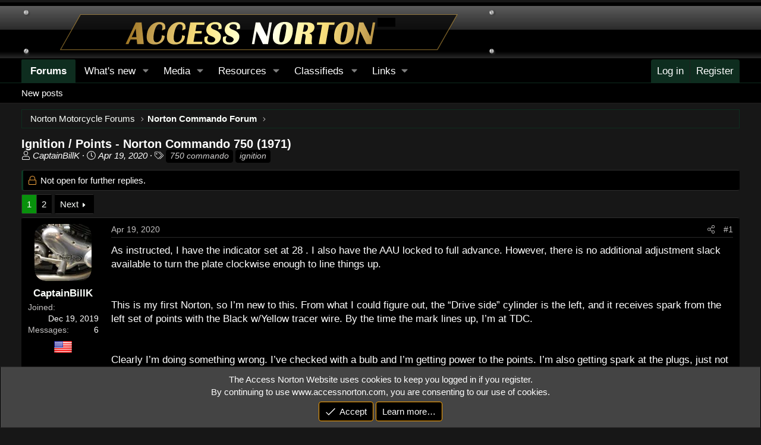

--- FILE ---
content_type: text/html; charset=utf-8
request_url: https://www.accessnorton.com/NortonCommando/ignition-points-norton-commando-750-1971.30249/
body_size: 33462
content:
<!DOCTYPE html>
<html id="XF" lang="en-US" dir="LTR"
	data-xf="2.3"
	data-app="public"
	
	
	data-template="thread_view"
	data-container-key="node-14"
	data-content-key="thread-30249"
	data-logged-in="false"
	data-cookie-prefix="xf_"
	data-csrf="1768815339,8008493f9869e4c43431f8e8d7eb0ce2"
	class="has-no-js template-thread_view"
	><head>
	
	
	

	<meta charset="utf-8" />
	
		<title>Ignition / Points - Norton Commando 750 (1971) | Access Norton Motorcycle Forums</title>
	
	<link rel="manifest" href="/webmanifest.php">

	<meta http-equiv="X-UA-Compatible" content="IE=Edge" />
	<meta name="viewport" content="width=device-width, initial-scale=1, viewport-fit=cover">

	
		<meta name="theme-color" content="#ffffff" />
	

	<meta name="apple-mobile-web-app-title" content="AccessNorton">
	
		<link rel="apple-touch-icon" href="https://cdn.accessnorton.com/data/assets/logo/accessNorton192.jpg">
		

	
		
		<meta name="description" content="As instructed, I have the indicator set at 28 . I also have the AAU locked to full advance. However, there is no additional adjustment slack available to..." />
		<meta property="og:description" content="As instructed, I have the indicator set at 28 . I also have the AAU locked to full advance. However, there is no additional adjustment slack available to turn the plate clockwise enough to line things up.


This is my first Norton, so I’m new to this. From what I could figure out, the “Drive..." />
		<meta property="twitter:description" content="As instructed, I have the indicator set at 28 . I also have the AAU locked to full advance. However, there is no additional adjustment slack available to turn the plate clockwise enough to line..." />
	
	
		<meta property="og:url" content="https://www.accessnorton.com/NortonCommando/ignition-points-norton-commando-750-1971.30249/" />
	
		<link rel="canonical" href="https://www.accessnorton.com/NortonCommando/ignition-points-norton-commando-750-1971.30249/" />
	
		<link rel="next" href="/NortonCommando/ignition-points-norton-commando-750-1971.30249/page-2" />
	

	
		
	
	
	<meta property="og:site_name" content="Access Norton Motorcycle Forums" />


	
	
		
	
	
	<meta property="og:type" content="website" />


	
	
		
			
	
	
	
		<meta property="og:title" content="Ignition / Points - Norton Commando 750 (1971)" />
		<meta property="twitter:title" content="Ignition / Points - Norton Commando 750 (1971)" />
	


		
	
	
	
	
		
	
	
	
		<meta property="og:image" content="https://cdn.accessnorton.com/data/assets/logo/accessNorton512.jpg" />
		<meta property="twitter:image" content="https://cdn.accessnorton.com/data/assets/logo/accessNorton512.jpg" />
		<meta property="twitter:card" content="summary" />
	


	

	
	
	
	

	<link rel="stylesheet" href="/css.php?css=public%3Anormalize.css%2Cpublic%3Afa.css%2Cpublic%3Acore.less%2Cpublic%3Aapp.less&amp;s=2&amp;l=1&amp;d=1767961953&amp;k=384e4029ff2d05e21be61d38dd2eec444a74c6eb" />

	<link rel="stylesheet" href="/css.php?css=public%3Aandy_country_flag.less&amp;s=2&amp;l=1&amp;d=1767961953&amp;k=9bc9fd835c17d96ffaedcc7f6239a66fe54b2c4f" />
<link rel="stylesheet" href="/css.php?css=public%3Abb_code.less&amp;s=2&amp;l=1&amp;d=1767961953&amp;k=6b6030b495a929d81aa6488f53509350220c9abe" />
<link rel="stylesheet" href="/css.php?css=public%3Alightbox.less&amp;s=2&amp;l=1&amp;d=1767961953&amp;k=7137e2e359aa257e33b85a555c2d2e5c9e457e6d" />
<link rel="stylesheet" href="/css.php?css=public%3Amessage.less&amp;s=2&amp;l=1&amp;d=1767961953&amp;k=2b87a57616348f98afb8b29050b4bdbf89a66f84" />
<link rel="stylesheet" href="/css.php?css=public%3Anotices.less&amp;s=2&amp;l=1&amp;d=1767961953&amp;k=0cf5499dc70d6477432d8095796de5321af0bf91" />
<link rel="stylesheet" href="/css.php?css=public%3Ashare_controls.less&amp;s=2&amp;l=1&amp;d=1767961953&amp;k=6c8d84a3bbbe9a8114bdc901a5291f78b5223d17" />
<link rel="stylesheet" href="/css.php?css=public%3Astructured_list.less&amp;s=2&amp;l=1&amp;d=1767961953&amp;k=f55f86129a5aa54aa5c65521e9571ec48fec2105" />
<link rel="stylesheet" href="/css.php?css=public%3Aextra.less&amp;s=2&amp;l=1&amp;d=1767961953&amp;k=cdff361ca9cfc3096b6183863c54f32e7a47af41" />


	
		<script src="/js/xf/preamble.min.js?_v=b3040193"></script>
	

	
	<script src="/js/vendor/vendor-compiled.js?_v=b3040193" defer></script>
	<script src="/js/xf/core-compiled.js?_v=b3040193" defer></script>

	<script>
		XF.ready(() =>
		{
			XF.extendObject(true, XF.config, {
				// 
				userId: 0,
				enablePush: false,
				pushAppServerKey: 'BEBQi21Tc7fp0OkrueeVq8K7/hNpnbvy18fcMgN8Emje2B3SixYR+0V73xYpvh6HN0CEw2BZK/TGhhB0OFwkybk=',
				url: {
					fullBase: 'https://www.accessnorton.com/',
					basePath: '/',
					css: '/css.php?css=__SENTINEL__&s=2&l=1&d=1767961953',
					js: '/js/__SENTINEL__?_v=b3040193',
					icon: '/data/local/icons/__VARIANT__.svg?v=1768231207#__NAME__',
					iconInline: '/styles/fa/__VARIANT__/__NAME__.svg?v=5.15.3',
					keepAlive: '/login/keep-alive'
				},
				cookie: {
					path: '/',
					domain: '',
					prefix: 'xf_',
					secure: true,
					consentMode: 'simple',
					consented: ["optional","_third_party"]
				},
				cacheKey: 'f3ed7234243583f554e27d349fe769c5',
				csrf: '1768815339,8008493f9869e4c43431f8e8d7eb0ce2',
				js: {"\/js\/xf\/lightbox-compiled.js?_v=b3040193":true},
				fullJs: false,
				css: {"public:andy_country_flag.less":true,"public:bb_code.less":true,"public:lightbox.less":true,"public:message.less":true,"public:notices.less":true,"public:share_controls.less":true,"public:structured_list.less":true,"public:extra.less":true},
				time: {
					now: 1768815339,
					today: 1768806000,
					todayDow: 1,
					tomorrow: 1768892400,
					yesterday: 1768719600,
					week: 1768287600,
					month: 1767250800,
					year: 1767250800
				},
				style: {
					light: '',
					dark: '',
					defaultColorScheme: 'dark'
				},
				borderSizeFeature: '3px',
				fontAwesomeWeight: 'l',
				enableRtnProtect: true,
				
				enableFormSubmitSticky: true,
				imageOptimization: '0',
				imageOptimizationQuality: 0.85,
				uploadMaxFilesize: 67108864,
				uploadMaxWidth: 1600,
				uploadMaxHeight: 1600,
				allowedVideoExtensions: ["m4v","mov","mp4","mp4v","mpeg","mpg","ogv","webm"],
				allowedAudioExtensions: ["mp3","opus","ogg","wav"],
				shortcodeToEmoji: true,
				visitorCounts: {
					conversations_unread: '0',
					alerts_unviewed: '0',
					total_unread: '0',
					title_count: true,
					icon_indicator: true
				},
				jsMt: {"xf\/action.js":"ef6bbd58","xf\/embed.js":"cc477343","xf\/form.js":"cc477343","xf\/structure.js":"ef6bbd58","xf\/tooltip.js":"cc477343"},
				jsState: {},
				publicMetadataLogoUrl: 'https://cdn.accessnorton.com/data/assets/logo/accessNorton512.jpg',
				publicPushBadgeUrl: 'https://cdn.accessnorton.com/styles/default/xenforo/bell.png'
			})

			XF.extendObject(XF.phrases, {
				// 
"time.day": "{count} day",
"time.days": "{count} days",
"time.hour": "{count} hour",
"time.hours": "{count} hours",
"time.minute": "{count} minute",
"time.minutes": "{count} minutes",
"time.month": "{count} month",
"time.months": "{count} months",
"time.second": "{count} second",
"time.seconds": "{count} seconds",
"time.week": "time.week",
"time.weeks": "{count} weeks",
"time.year": "{count} year",
"time.years": "{count} years",
				date_x_at_time_y:     "{date} at {time}",
				day_x_at_time_y:      "{day} at {time}",
				yesterday_at_x:       "Yesterday at {time}",
				x_minutes_ago:        "{minutes} minutes ago",
				one_minute_ago:       "1 minute ago",
				a_moment_ago:         "A moment ago",
				today_at_x:           "Today at {time}",
				in_a_moment:          "In a moment",
				in_a_minute:          "In a minute",
				in_x_minutes:         "In {minutes} minutes",
				later_today_at_x:     "Later today at {time}",
				tomorrow_at_x:        "Tomorrow at {time}",
				short_date_x_minutes: "{minutes}m",
				short_date_x_hours:   "{hours}h",
				short_date_x_days:    "{days}d",

				day0: "Sunday",
				day1: "Monday",
				day2: "Tuesday",
				day3: "Wednesday",
				day4: "Thursday",
				day5: "Friday",
				day6: "Saturday",

				dayShort0: "Sun",
				dayShort1: "Mon",
				dayShort2: "Tue",
				dayShort3: "Wed",
				dayShort4: "Thu",
				dayShort5: "Fri",
				dayShort6: "Sat",

				month0: "January",
				month1: "February",
				month2: "March",
				month3: "April",
				month4: "May",
				month5: "June",
				month6: "July",
				month7: "August",
				month8: "September",
				month9: "October",
				month10: "November",
				month11: "December",

				active_user_changed_reload_page: "The active user has changed. Reload the page for the latest version.",
				server_did_not_respond_in_time_try_again: "The server did not respond in time. Please try again.",
				oops_we_ran_into_some_problems: "Oops! We ran into some problems.",
				oops_we_ran_into_some_problems_more_details_console: "Oops! We ran into some problems. Please try again later. More error details may be in the browser console.",
				file_too_large_to_upload: "The file is too large to be uploaded.",
				uploaded_file_is_too_large_for_server_to_process: "The uploaded file is too large for the server to process.",
				files_being_uploaded_are_you_sure: "Files are still being uploaded. Are you sure you want to submit this form?",
				attach: "Attach files",
				rich_text_box: "Rich text box",
				close: "Close",
				link_copied_to_clipboard: "Link copied to clipboard.",
				text_copied_to_clipboard: "Text copied to clipboard.",
				loading: "Loading…",
				you_have_exceeded_maximum_number_of_selectable_items: "You have exceeded the maximum number of selectable items.",

				processing: "Processing",
				'processing...': "Processing…",

				showing_x_of_y_items: "Showing {count} of {total} items",
				showing_all_items: "Showing all items",
				no_items_to_display: "No items to display",

				number_button_up: "Increase",
				number_button_down: "Decrease",

				push_enable_notification_title: "Push notifications enabled successfully at Access Norton Motorcycle Forums",
				push_enable_notification_body: "Thank you for enabling push notifications!",

				pull_down_to_refresh: "Pull down to refresh",
				release_to_refresh: "Release to refresh",
				refreshing: "Refreshing…"
			})
		})
	</script>

	<script src="/js/xf/lightbox-compiled.js?_v=b3040193" defer></script>



	
		
<link rel="icon" type="image/png" href="https://cdn.accessnorton.com/images/NortonCommandoFavicon.png" sizes="32x32" />
	
</head>
<body data-template="thread_view">

<div class="p-pageWrapper" id="top">

	

	<header class="p-header" id="header">
		<div class="p-header-inner">
			<div class="p-header-content">
				<div class="p-header-logo p-header-logo--image">
					<a href="/">
						

	

	
		
		

		
	

	

	<picture data-variations="{&quot;default&quot;:{&quot;1&quot;:&quot;https:\/\/cdn.accessnorton.com\/NortonImages\/nortoncommandoheader.png&quot;,&quot;2&quot;:null}}">
		
		
		

		

		<img src="https://cdn.accessnorton.com/NortonImages/nortoncommandoheader.png"  width="" height="36" alt="Access Norton Motorcycle Forums"  />
	</picture>


					</a>
				</div>

				
			</div>
		</div>
	</header>

	
	

	
		<div class="p-navSticky p-navSticky--all" data-xf-init="sticky-header">
			
		<nav class="p-nav">
			<div class="p-nav-inner">
				<button type="button" class="button button--plain p-nav-menuTrigger" data-xf-click="off-canvas" data-menu=".js-headerOffCanvasMenu" tabindex="0" aria-label="Menu"><span class="button-text">
					<i aria-hidden="true"></i>
				</span></button>

				<div class="p-nav-smallLogo">
					<a href="/">
						

	

	
		
		

		
	

	

	<picture data-variations="{&quot;default&quot;:{&quot;1&quot;:&quot;https:\/\/cdn.accessnorton.com\/NortonImages\/nortoncommandoheader.png&quot;,&quot;2&quot;:null}}">
		
		
		

		

		<img src="https://cdn.accessnorton.com/NortonImages/nortoncommandoheader.png"  width="" height="36" alt="Access Norton Motorcycle Forums"  />
	</picture>


					</a>
				</div>

				<div class="p-nav-scroller hScroller" data-xf-init="h-scroller" data-auto-scroll=".p-navEl.is-selected">
					<div class="hScroller-scroll">
						<ul class="p-nav-list js-offCanvasNavSource">
							
								<li>
									
	<div class="p-navEl is-selected" data-has-children="true">
	

		
	
	<a href="/"
	class="p-navEl-link p-navEl-link--splitMenu "
	
	
	data-nav-id="forums">Forums</a>


		<a data-xf-key="1"
			data-xf-click="menu"
			data-menu-pos-ref="< .p-navEl"
			class="p-navEl-splitTrigger"
			role="button"
			tabindex="0"
			aria-label="Toggle expanded"
			aria-expanded="false"
			aria-haspopup="true"></a>

		
	
		<div class="menu menu--structural" data-menu="menu" aria-hidden="true">
			<div class="menu-content">
				
					
	
	
	<a href="/whats-new/posts/"
	class="menu-linkRow u-indentDepth0 js-offCanvasCopy "
	
	
	data-nav-id="newPosts">New posts</a>

	

				
			</div>
		</div>
	
	</div>

								</li>
							
								<li>
									
	<div class="p-navEl " data-has-children="true">
	

		
	
	<a href="/whats-new/"
	class="p-navEl-link p-navEl-link--splitMenu "
	
	
	data-nav-id="whatsNew">What's new</a>


		<a data-xf-key="2"
			data-xf-click="menu"
			data-menu-pos-ref="< .p-navEl"
			class="p-navEl-splitTrigger"
			role="button"
			tabindex="0"
			aria-label="Toggle expanded"
			aria-expanded="false"
			aria-haspopup="true"></a>

		
	
		<div class="menu menu--structural" data-menu="menu" aria-hidden="true">
			<div class="menu-content">
				
					
	
	
	<a href="/whats-new/posts/"
	class="menu-linkRow u-indentDepth0 js-offCanvasCopy "
	 rel="nofollow"
	
	data-nav-id="whatsNewPosts">New posts</a>

	

				
					
	
	
	<a href="/whats-new/media/"
	class="menu-linkRow u-indentDepth0 js-offCanvasCopy "
	 rel="nofollow"
	
	data-nav-id="xfmgWhatsNewNewMedia">New media</a>

	

				
					
	
	
	<a href="/whats-new/cas-ads/"
	class="menu-linkRow u-indentDepth0 js-offCanvasCopy "
	 rel="nofollow"
	
	data-nav-id="xaCasWhatsNewNewCasAds">New classified ads</a>

	

				
			</div>
		</div>
	
	</div>

								</li>
							
								<li>
									
	<div class="p-navEl " data-has-children="true">
	

		
	
	<a href="/media/"
	class="p-navEl-link p-navEl-link--splitMenu "
	
	
	data-nav-id="xfmg">Media</a>


		<a data-xf-key="3"
			data-xf-click="menu"
			data-menu-pos-ref="< .p-navEl"
			class="p-navEl-splitTrigger"
			role="button"
			tabindex="0"
			aria-label="Toggle expanded"
			aria-expanded="false"
			aria-haspopup="true"></a>

		
	
		<div class="menu menu--structural" data-menu="menu" aria-hidden="true">
			<div class="menu-content">
				
					
	
	
	<a href="/whats-new/media/"
	class="menu-linkRow u-indentDepth0 js-offCanvasCopy "
	 rel="nofollow"
	
	data-nav-id="xfmgNewMedia">New media</a>

	

				
			</div>
		</div>
	
	</div>

								</li>
							
								<li>
									
	<div class="p-navEl " data-has-children="true">
	

		
	
	<a href="/resources/"
	class="p-navEl-link p-navEl-link--splitMenu "
	
	
	data-nav-id="xfrm">Resources</a>


		<a data-xf-key="4"
			data-xf-click="menu"
			data-menu-pos-ref="< .p-navEl"
			class="p-navEl-splitTrigger"
			role="button"
			tabindex="0"
			aria-label="Toggle expanded"
			aria-expanded="false"
			aria-haspopup="true"></a>

		
	
		<div class="menu menu--structural" data-menu="menu" aria-hidden="true">
			<div class="menu-content">
				
					
	
	
	<a href="/account-types/"
	class="menu-linkRow u-indentDepth0 js-offCanvasCopy "
	
	
	data-nav-id="Membership">Membership</a>

	

				
					
	
	
	<a href="/resources/latest-reviews"
	class="menu-linkRow u-indentDepth0 js-offCanvasCopy "
	
	
	data-nav-id="xfrmLatestReviews">Latest reviews</a>

	

				
					
	
	
	<a href="https://www.accessnorton.com/resources/"
	class="menu-linkRow u-indentDepth0 js-offCanvasCopy "
	
	
	data-nav-id="allresources">All Resources</a>

	

				
					
	
	
	<a href="https://www.accessnorton.com/resources/categories/modern-norton.2/"
	class="menu-linkRow u-indentDepth0 js-offCanvasCopy "
	
	
	data-nav-id="961_norton_modern">Modern 961 Nortons</a>

	

				
			</div>
		</div>
	
	</div>

								</li>
							
								<li>
									
	<div class="p-navEl " data-has-children="true">
	

		
	
	<a href="/classic-motorcycle-classifieds/"
	class="p-navEl-link p-navEl-link--splitMenu "
	
	
	data-nav-id="xa_cas">Classifieds</a>


		<a data-xf-key="5"
			data-xf-click="menu"
			data-menu-pos-ref="< .p-navEl"
			class="p-navEl-splitTrigger"
			role="button"
			tabindex="0"
			aria-label="Toggle expanded"
			aria-expanded="false"
			aria-haspopup="true"></a>

		
	
		<div class="menu menu--structural" data-menu="menu" aria-hidden="true">
			<div class="menu-content">
				
					
	
	
	<a href="/whats-new/cas-ads/"
	class="menu-linkRow u-indentDepth0 js-offCanvasCopy "
	 rel="nofollow"
	
	data-nav-id="xa_casNewAds">New ads</a>

	

				
			</div>
		</div>
	
	</div>

								</li>
							
								<li>
									
	<div class="p-navEl " data-has-children="true">
	

			
				<a data-xf-key="6"
					data-xf-click="menu"
					data-menu-pos-ref="< .p-navEl"
					class="p-navEl-linkHolder"
					role="button"
					tabindex="0"
					aria-expanded="false"
					aria-haspopup="true">
					
	
	<span 
	class="p-navEl-link p-navEl-link--menuTrigger "
	
	
	data-nav-id="Links">Links</span>

				</a>
			

		
	
		<div class="menu menu--structural" data-menu="menu" aria-hidden="true">
			<div class="menu-content">
				
					
	
	
	<a href="https://classictees.us/brand/access-norton-llc/"
	class="menu-linkRow u-indentDepth0 js-offCanvasCopy "
	
	
	data-nav-id="Apparel">Access Norton Apparel</a>

	

				
					
	
	
	<a href="https://www.accessnorton.com/Amal/ACK-PACK-Kit-Info.pdf"
	class="menu-linkRow u-indentDepth0 js-offCanvasCopy "
	 target="target=&quot;_blank&quot;"
	
	data-nav-id="amal_carb_information">Amal Carb Information</a>

	

				
					
	
	
	<a href="https://nortoncommando.info/"
	class="menu-linkRow u-indentDepth0 js-offCanvasCopy "
	 target="target=&quot;_blank&quot;"
	
	data-nav-id="Norton_Commando_Tracker">Norton Commando Tracker</a>

	

				
					
	
	
	<a href="https://www.accessnorton.com/Oil-Tests/NortonOil.php"
	class="menu-linkRow u-indentDepth0 js-offCanvasCopy "
	 target="target=&quot;_blank&quot;"
	
	data-nav-id="Oil">Best Norton Commando Oils</a>

	

				
					
	
	
	<a href="https://servicememo.com"
	class="menu-linkRow u-indentDepth0 js-offCanvasCopy "
	 target="target=&quot;_blank&quot;"
	
	data-nav-id="servicememo">Service Memo</a>

	

				
			</div>
		</div>
	
	</div>

								</li>
							
						</ul>
					</div>
				</div>

				<div class="p-nav-opposite">
					<div class="p-navgroup p-account p-navgroup--guest">
						
							<a href="/login/" class="p-navgroup-link p-navgroup-link--textual p-navgroup-link--logIn"
								data-xf-click="overlay" data-follow-redirects="on">
								<span class="p-navgroup-linkText">Log in</span>
							</a>
							
								<a href="/register/" class="p-navgroup-link p-navgroup-link--textual p-navgroup-link--register"
									data-xf-click="overlay" data-follow-redirects="on">
									<span class="p-navgroup-linkText">Register</span>
								</a>
							
						
					</div>

					<div class="p-navgroup p-discovery p-discovery--noSearch">
						<a href="/whats-new/"
							class="p-navgroup-link p-navgroup-link--iconic p-navgroup-link--whatsnew"
							aria-label="What&#039;s new"
							title="What&#039;s new">
							<i aria-hidden="true"></i>
							<span class="p-navgroup-linkText">What's new</span>
						</a>

						
					</div>
				</div>
			</div>
		</nav>
	
			
		
			<div class="p-sectionLinks">
				<div class="p-sectionLinks-inner hScroller" data-xf-init="h-scroller">
					<div class="hScroller-scroll">
						<ul class="p-sectionLinks-list">
							
								<li>
									
	<div class="p-navEl " >
	

		
	
	<a href="/whats-new/posts/"
	class="p-navEl-link "
	
	data-xf-key="alt+1"
	data-nav-id="newPosts">New posts</a>


		

		
	
	</div>

								</li>
							
						</ul>
					</div>
				</div>
			</div>
			
	
		</div>
		

	<div class="offCanvasMenu offCanvasMenu--nav js-headerOffCanvasMenu" data-menu="menu" aria-hidden="true" data-ocm-builder="navigation">
		<div class="offCanvasMenu-backdrop" data-menu-close="true"></div>
		<div class="offCanvasMenu-content">
			<div class="offCanvasMenu-header">
				Menu
				<a class="offCanvasMenu-closer" data-menu-close="true" role="button" tabindex="0" aria-label="Close"></a>
			</div>
			
				<div class="p-offCanvasRegisterLink">
					<div class="offCanvasMenu-linkHolder">
						<a href="/login/" class="offCanvasMenu-link" data-xf-click="overlay" data-menu-close="true">
							Log in
						</a>
					</div>
					<hr class="offCanvasMenu-separator" />
					
						<div class="offCanvasMenu-linkHolder">
							<a href="/register/" class="offCanvasMenu-link" data-xf-click="overlay" data-menu-close="true">
								Register
							</a>
						</div>
						<hr class="offCanvasMenu-separator" />
					
				</div>
			
			<div class="js-offCanvasNavTarget"></div>
			<div class="offCanvasMenu-installBanner js-installPromptContainer" style="display: none;" data-xf-init="install-prompt">
				<div class="offCanvasMenu-installBanner-header">Install the app</div>
				<button type="button" class="button js-installPromptButton"><span class="button-text">Install</span></button>
				<template class="js-installTemplateIOS">
					<div class="js-installTemplateContent">
						<div class="overlay-title">How to install the app on iOS</div>
						<div class="block-body">
							<div class="block-row">
								<p>
									Follow along with the video below to see how to install our site as a web app on your home screen.
								</p>
								<p style="text-align: center">
									<video src="/styles/default/xenforo/add_to_home.mp4"
										width="280" height="480" autoplay loop muted playsinline></video>
								</p>
								<p>
									<small><strong>Note:</strong> This feature may not be available in some browsers.</small>
								</p>
							</div>
						</div>
					</div>
				</template>
			</div>
		</div>
	</div>

	<div class="p-body">
		<div class="p-body-inner">
			<!--XF:EXTRA_OUTPUT-->


	






    




	
		
	





	
		
	
	
	



	



			

			
			
			
	
		<ul class="p-breadcrumbs "
			itemscope itemtype="https://schema.org/BreadcrumbList">
			
				

				
				

				

				
				
					
					
	<li itemprop="itemListElement" itemscope itemtype="https://schema.org/ListItem">
		<a href="/#norton-motorcycle-forums.13" itemprop="item">
			<span itemprop="name">Norton Motorcycle Forums</span>
		</a>
		<meta itemprop="position" content="1" />
	</li>

				
					
					
	<li itemprop="itemListElement" itemscope itemtype="https://schema.org/ListItem">
		<a href="/ClassicMotorcycles/norton-commando-forum.14/" itemprop="item">
			<span itemprop="name">Norton Commando Forum</span>
		</a>
		<meta itemprop="position" content="2" />
	</li>

				
			
		</ul>
	

			

			
	<noscript class="js-jsWarning"><div class="blockMessage blockMessage--important blockMessage--iconic u-noJsOnly">JavaScript is disabled. For a better experience, please enable JavaScript in your browser before proceeding.</div></noscript>

			
	<div class="blockMessage blockMessage--important blockMessage--iconic js-browserWarning" style="display: none">You are using an out of date browser. It  may not display this or other websites correctly.<br />You should upgrade or use an <a href="https://www.google.com/chrome/" target="_blank" rel="noopener">alternative browser</a>.</div>


			
				<div class="p-body-header">
					
						
							<div class="p-title ">
								
									
										<h1 class="p-title-value">Ignition / Points - Norton Commando 750 (1971)</h1>
									
									
								
							</div>
						

						
							<div class="p-description">
	<ul class="listInline listInline--bullet">
		<li>
			<i class="fa--xf fal fa-user "><svg xmlns="http://www.w3.org/2000/svg" role="img" ><title>Thread starter</title><use href="/data/local/icons/light.svg?v=1768231207#user"></use></svg></i>
			<span class="u-srOnly">Thread starter</span>

			<a href="/members/captainbillk.10572/" class="username  u-concealed" dir="auto" data-user-id="10572" data-xf-init="member-tooltip">CaptainBillK</a>
		</li>
		<li>
			<i class="fa--xf fal fa-clock "><svg xmlns="http://www.w3.org/2000/svg" role="img" ><title>Start date</title><use href="/data/local/icons/light.svg?v=1768231207#clock"></use></svg></i>
			<span class="u-srOnly">Start date</span>

			<a href="/NortonCommando/ignition-points-norton-commando-750-1971.30249/" class="u-concealed"><time  class="u-dt" dir="auto" datetime="2020-04-19T12:39:59-0600" data-timestamp="1587321599" data-date="Apr 19, 2020" data-time="12:39 PM" data-short="Apr &#039;20" title="Apr 19, 2020 at 12:39 PM">Apr 19, 2020</time></a>
		</li>
		
		
			<li>
				

	

	<dl class="tagList tagList--thread-30249 ">
		<dt>
			
				
		<i class="fa--xf fal fa-tags "><svg xmlns="http://www.w3.org/2000/svg" role="img" ><title>Tags</title><use href="/data/local/icons/light.svg?v=1768231207#tags"></use></svg></i>
		<span class="u-srOnly">Tags</span>
	
			
		</dt>
		<dd>
			<span class="js-tagList">
				
					
						<a href="/tags/750-commando/" class="tagItem tagItem--tag_750-commando" dir="auto">
							750 commando
						</a>
					
						<a href="/tags/ignition/" class="tagItem tagItem--tag_ignition" dir="auto">
							ignition
						</a>
					
				
			</span>
		</dd>
	</dl>


			</li>
		
	</ul>
</div>
						
					
				</div>
			

			<div class="p-body-main  ">
				
				<div class="p-body-contentCol"></div>
				

				

				<div class="p-body-content">
					
					<div class="p-body-pageContent">
	













	
	
	
		
	
	
	


	
	
	
		
	
	
	


	
	
		
	
	
	


	
	



	






	
	










	

	
		
	



















<div class="block block--messages" data-xf-init="" data-type="post" data-href="/inline-mod/" data-search-target="*">

	<span class="u-anchorTarget" id="posts"></span>

	
		
	
		<div class="block-outer">
			<dl class="blockStatus">
				<dt>Status</dt>
				
					
					
						<dd class="blockStatus-message blockStatus-message--locked">
							Not open for further replies.
						</dd>
					
				
			</dl>
		</div>
	

	

	<div class="block-outer"><div class="block-outer-main"><nav class="pageNavWrapper pageNavWrapper--mixed ">



<div class="pageNav  ">
	

	<ul class="pageNav-main">
		

	
		<li class="pageNav-page pageNav-page--current "><a href="/NortonCommando/ignition-points-norton-commando-750-1971.30249/">1</a></li>
	


		

		

		

		

	
		<li class="pageNav-page "><a href="/NortonCommando/ignition-points-norton-commando-750-1971.30249/page-2">2</a></li>
	

	</ul>

	
		<a href="/NortonCommando/ignition-points-norton-commando-750-1971.30249/page-2" class="pageNav-jump pageNav-jump--next">Next</a>
	
</div>

<div class="pageNavSimple">
	

	<a class="pageNavSimple-el pageNavSimple-el--current"
		data-xf-init="tooltip" title="Go to page"
		data-xf-click="menu" role="button" tabindex="0" aria-expanded="false" aria-haspopup="true">
		1 of 2
	</a>
	

	<div class="menu menu--pageJump" data-menu="menu" aria-hidden="true">
		<div class="menu-content">
			<h4 class="menu-header">Go to page</h4>
			<div class="menu-row" data-xf-init="page-jump" data-page-url="/NortonCommando/ignition-points-norton-commando-750-1971.30249/page-%page%">
				<div class="inputGroup inputGroup--numbers">
					<div class="inputGroup inputGroup--numbers inputNumber" data-xf-init="number-box"><input type="number" pattern="\d*" class="input input--number js-numberBoxTextInput input input--numberNarrow js-pageJumpPage" value="1"  min="1" max="2" step="1" required="required" data-menu-autofocus="true" /></div>
					<span class="inputGroup-text"><button type="button" class="button js-pageJumpGo"><span class="button-text">Go</span></button></span>
				</div>
			</div>
		</div>
	</div>


	
		<a href="/NortonCommando/ignition-points-norton-commando-750-1971.30249/page-2" class="pageNavSimple-el pageNavSimple-el--next">
			Next <i aria-hidden="true"></i>
		</a>
		<a href="/NortonCommando/ignition-points-norton-commando-750-1971.30249/page-2"
			class="pageNavSimple-el pageNavSimple-el--last"
			data-xf-init="tooltip" title="Last">
			<i aria-hidden="true"></i> <span class="u-srOnly">Last</span>
		</a>
	
</div>

</nav>



</div></div>

	

	
		
	<div class="block-outer js-threadStatusField"></div>

	

	<div class="block-container lbContainer"
		data-xf-init="lightbox select-to-quote"
		data-message-selector=".js-post"
		data-lb-id="thread-30249"
		data-lb-universal="1">

		<div class="block-body js-replyNewMessageContainer">
			
				

					

					
						

	
	

	

	
	<article class="message message--post js-post js-inlineModContainer  "
		data-author="CaptainBillK"
		data-content="post-472167"
		id="js-post-472167"
		>

		

		<span class="u-anchorTarget" id="post-472167"></span>

		
			<div class="message-inner">
				
					<div class="message-cell message-cell--user">
						

	<section class="message-user"
		
		
		>

		

		<div class="message-avatar ">
			<div class="message-avatar-wrapper">
				<a href="/members/captainbillk.10572/" class="avatar avatar--m" data-user-id="10572" data-xf-init="member-tooltip">
			<img src="https://cdn.accessnorton.com/data/avatars/m/10/10572.jpg?1731085979" srcset="https://cdn.accessnorton.com/data/avatars/l/10/10572.jpg?1731085979 2x" alt="CaptainBillK" class="avatar-u10572-m" width="96" height="96" loading="lazy" /> 
		</a>
				
			</div>
		</div>
		<div class="message-userDetails">
			<h4 class="message-name"><a href="/members/captainbillk.10572/" class="username " dir="auto" data-user-id="10572" data-xf-init="member-tooltip">CaptainBillK</a></h4>
			
			
		</div>
		
			
			
				<div class="message-userExtras">
				
					
						<dl class="pairs pairs--justified">
							<dt>Joined</dt>
							<dd>Dec 19, 2019</dd>
						</dl>
					
					
						<dl class="pairs pairs--justified">
							<dt>Messages</dt>
							<dd>6</dd>
						</dl>
					
					
					
					
					
					
					
					
						

	

						
					
				
				</div>
			
		
		<span class="message-userArrow"></span>

	
	
		<div class="country-flag">
			<img src="https://www.accessnorton.com/images/flags/shiny/32/United-States.png" alt="Country flag" title="United-States" height="16" width="16">
		</div>
	

	</section>

					</div>
				

				
					<div class="message-cell message-cell--main">
					
						<div class="message-main js-quickEditTarget">

							
								

	

	<header class="message-attribution message-attribution--split">
		<ul class="message-attribution-main listInline ">
			
			
			<li class="u-concealed">
				<a href="/NortonCommando/ignition-points-norton-commando-750-1971.30249/post-472167" rel="nofollow" >
					<time  class="u-dt" dir="auto" datetime="2020-04-19T12:39:59-0600" data-timestamp="1587321599" data-date="Apr 19, 2020" data-time="12:39 PM" data-short="Apr &#039;20" title="Apr 19, 2020 at 12:39 PM">Apr 19, 2020</time>
				</a>
			</li>
			
		</ul>

		<ul class="message-attribution-opposite message-attribution-opposite--list ">
			
			<li>
				<a href="/NortonCommando/ignition-points-norton-commando-750-1971.30249/post-472167"
					class="message-attribution-gadget"
					data-xf-init="share-tooltip"
					data-href="/posts/472167/share"
					aria-label="Share"
					rel="nofollow">
					<i class="fa--xf fal fa-share-alt "><svg xmlns="http://www.w3.org/2000/svg" role="img" aria-hidden="true" ><use href="/data/local/icons/light.svg?v=1768231207#share-alt"></use></svg></i>
				</a>
			</li>
			
				<li class="u-hidden js-embedCopy">
					
	<a href="javascript:"
		data-xf-init="copy-to-clipboard"
		data-copy-text="&lt;div class=&quot;js-xf-embed&quot; data-url=&quot;https://www.accessnorton.com&quot; data-content=&quot;post-472167&quot;&gt;&lt;/div&gt;&lt;script defer src=&quot;https://www.accessnorton.com/js/xf/external_embed.js?_v=b3040193&quot;&gt;&lt;/script&gt;"
		data-success="Embed code HTML copied to clipboard."
		class="">
		<i class="fa--xf fal fa-code "><svg xmlns="http://www.w3.org/2000/svg" role="img" aria-hidden="true" ><use href="/data/local/icons/light.svg?v=1768231207#code"></use></svg></i>
	</a>

				</li>
			
			
			
				<li>
					<a href="/NortonCommando/ignition-points-norton-commando-750-1971.30249/post-472167" rel="nofollow">
						#1
					</a>
				</li>
			
		</ul>
	</header>

							

							<div class="message-content js-messageContent">
							

								
									
	
	
	

								

								
									
	

	<div class="message-userContent lbContainer js-lbContainer "
		data-lb-id="post-472167"
		data-lb-caption-desc="CaptainBillK &middot; Apr 19, 2020 at 12:39 PM">

		
			

	
		
	

		

		<article class="message-body js-selectToQuote">
			
				
			

			<div >
				
					<div class="bbWrapper">As instructed, I have the indicator set at 28 . I also have the AAU locked to full advance. However, there is no additional adjustment slack available to turn the plate clockwise enough to line things up.<br />
<br />
<br />
This is my first Norton, so I’m new to this. From what I could figure out, the “Drive side” cylinder is the left, and it receives spark from the left set of points with the Black w/Yellow tracer wire. By the time the mark lines up, I’m at TDC.<br />
<br />
<br />
Clearly I’m doing something wrong. I’ve checked with a bulb and I’m getting power to the points. I’m also getting spark at the plugs, just not at the right time. I’m getting gas and can smell the engine flooded after 10 kicks or so. And I’ve got compression. So, in my mind, if I can get the timing right, this should start.<br />
<br />
I&#039;m desperate for help. This motorcycle belonged to my childhood friend. He was the 2nd owner (since 1976). Sadly, he passed away Dec 7th, 2019. Right before he passed away he gave me this Norton. This is more than a bike to me, it is a constant reminder of a friendship spanning 50 years. I need to get this bike running.<br />
<br />
I can&#039;t believe it won&#039;t start. I know he hadn&#039;t ridden it for about 6 years (cancer); however, he&#039;s a mechanic by training... auto, motorcycle, and FAA certified for planes... and owned his own shop for over 40 years. The gas tank had been drained, carbs looked great, all fluids were removed. What am I doing wrong??<br />
<br />
<script class="js-extraPhrases" type="application/json">
			{
				"lightbox_close": "Close",
				"lightbox_next": "Next",
				"lightbox_previous": "Previous",
				"lightbox_error": "The requested content cannot be loaded. Please try again later.",
				"lightbox_start_slideshow": "Start slideshow",
				"lightbox_stop_slideshow": "Stop slideshow",
				"lightbox_full_screen": "Full screen",
				"lightbox_thumbnails": "Thumbnails",
				"lightbox_download": "Download",
				"lightbox_share": "Share",
				"lightbox_zoom": "Zoom",
				"lightbox_new_window": "New window",
				"lightbox_toggle_sidebar": "Toggle sidebar"
			}
			</script>
		
		
	


	<div class="bbImageWrapper  js-lbImage" title="Ignition / Points - Norton Commando 750 (1971)"
		data-src="https://scontent-mia3-1.xx.fbcdn.net/v/t1.0-9/s960x960/94127676_10158280968913770_129590532098752512_o.jpg?_nc_cat=100&amp;_nc_sid=e007fa&amp;_nc_ohc=IXsTk874628AX9XVwXO&amp;_nc_ht=scontent-mia3-1.xx&amp;_nc_tp=7&amp;oh=63ffb71f09363fc1a5e216b81a9bb105&amp;oe=5EC1012B" data-lb-sidebar-href="" data-lb-caption-extra-html="" data-single-image="1">
		<img src="https://scontent-mia3-1.xx.fbcdn.net/v/t1.0-9/s960x960/94127676_10158280968913770_129590532098752512_o.jpg?_nc_cat=100&amp;_nc_sid=e007fa&amp;_nc_ohc=IXsTk874628AX9XVwXO&amp;_nc_ht=scontent-mia3-1.xx&amp;_nc_tp=7&amp;oh=63ffb71f09363fc1a5e216b81a9bb105&amp;oe=5EC1012B"
			data-url="https://scontent-mia3-1.xx.fbcdn.net/v/t1.0-9/s960x960/94127676_10158280968913770_129590532098752512_o.jpg?_nc_cat=100&amp;_nc_sid=e007fa&amp;_nc_ohc=IXsTk874628AX9XVwXO&amp;_nc_ht=scontent-mia3-1.xx&amp;_nc_tp=7&amp;oh=63ffb71f09363fc1a5e216b81a9bb105&amp;oe=5EC1012B"
			class="bbImage"
			data-zoom-target="1"
			style=""
			alt="Ignition / Points - Norton Commando 750 (1971)"
			title="Ignition / Points - Norton Commando 750 (1971)"
			width="" height="" loading="lazy" />
	</div></div>
				
			</div>

			<div class="js-selectToQuoteEnd">&nbsp;</div>
			
				
			
		</article>

		
			

	
		
	

		

		
	</div>

								

								
									
	

	

								

								
									
	

								

							
							</div>

							
								
	

	<footer class="message-footer">
		

		




			<div class="reactionsBar js-reactionsList ">
			
		</div>


		<div class="js-historyTarget message-historyTarget toggleTarget" data-href="trigger-href"></div>
	</footer>

							
						</div>

					
					</div>
				
			</div>
		
	</article>

	
	

					

					

				

					

					
						

	
	

	

	
	<article class="message message--post js-post js-inlineModContainer  "
		data-author="L.A.B."
		data-content="post-472171"
		id="js-post-472171"
		itemscope itemtype="https://schema.org/Comment" itemid="https://www.accessnorton.com/posts/472171/">

		
			<meta itemprop="parentItem" itemscope itemid="https://www.accessnorton.com/NortonCommando/ignition-points-norton-commando-750-1971.30249/" />
			<meta itemprop="name" content="Post #2" />
		

		<span class="u-anchorTarget" id="post-472171"></span>

		
			<div class="message-inner">
				
					<div class="message-cell message-cell--user">
						

	<section class="message-user"
		itemprop="author"
		itemscope itemtype="https://schema.org/Person"
		itemid="https://www.accessnorton.com/members/l-a-b.162/">

		
			<meta itemprop="url" content="https://www.accessnorton.com/members/l-a-b.162/" />
		

		<div class="message-avatar ">
			<div class="message-avatar-wrapper">
				<a href="/members/l-a-b.162/" class="avatar avatar--m" data-user-id="162" data-xf-init="member-tooltip">
			<img src="https://cdn.accessnorton.com/data/avatars/m/0/162.jpg?1767795995" srcset="https://cdn.accessnorton.com/data/avatars/l/0/162.jpg?1767795995 2x" alt="L.A.B." class="avatar-u162-m" width="96" height="96" loading="lazy" itemprop="image" /> 
		</a>
				
			</div>
		</div>
		<div class="message-userDetails">
			<h4 class="message-name"><a href="/members/l-a-b.162/" class="username " dir="auto" data-user-id="162" data-xf-init="member-tooltip"><span class="username--staff username--moderator" itemprop="name">L.A.B.</span></a></h4>
			<h5 class="userTitle message-userTitle" dir="auto" itemprop="jobTitle">Moderator</h5>
			<div class="userBanner userBanner userBanner--green message-userBanner" itemprop="jobTitle"><span class="userBanner-before"></span><strong>VIP MEMBER</strong><span class="userBanner-after"></span></div>
		</div>
		
			
			
				<div class="message-userExtras">
				
					
						<dl class="pairs pairs--justified">
							<dt>Joined</dt>
							<dd>Nov 20, 2004</dd>
						</dl>
					
					
						<dl class="pairs pairs--justified">
							<dt>Messages</dt>
							<dd>21,169</dd>
						</dl>
					
					
					
					
					
					
					
					
						

	

						
					
				
				</div>
			
		
		<span class="message-userArrow"></span>

	
	
		<div class="country-flag">
			<img src="https://www.accessnorton.com/images/flags/shiny/32/United-Kingdom.png" alt="Country flag" title="United-Kingdom" height="16" width="16">
		</div>
	

	</section>

					</div>
				

				
					<div class="message-cell message-cell--main">
					
						<div class="message-main js-quickEditTarget">

							
								

	

	<header class="message-attribution message-attribution--split">
		<ul class="message-attribution-main listInline ">
			
			
			<li class="u-concealed">
				<a href="/NortonCommando/ignition-points-norton-commando-750-1971.30249/post-472171" rel="nofollow" itemprop="url">
					<time  class="u-dt" dir="auto" datetime="2020-04-19T12:49:56-0600" data-timestamp="1587322196" data-date="Apr 19, 2020" data-time="12:49 PM" data-short="Apr &#039;20" title="Apr 19, 2020 at 12:49 PM" itemprop="datePublished">Apr 19, 2020</time>
				</a>
			</li>
			
		</ul>

		<ul class="message-attribution-opposite message-attribution-opposite--list ">
			
			<li>
				<a href="/NortonCommando/ignition-points-norton-commando-750-1971.30249/post-472171"
					class="message-attribution-gadget"
					data-xf-init="share-tooltip"
					data-href="/posts/472171/share"
					aria-label="Share"
					rel="nofollow">
					<i class="fa--xf fal fa-share-alt "><svg xmlns="http://www.w3.org/2000/svg" role="img" aria-hidden="true" ><use href="/data/local/icons/light.svg?v=1768231207#share-alt"></use></svg></i>
				</a>
			</li>
			
				<li class="u-hidden js-embedCopy">
					
	<a href="javascript:"
		data-xf-init="copy-to-clipboard"
		data-copy-text="&lt;div class=&quot;js-xf-embed&quot; data-url=&quot;https://www.accessnorton.com&quot; data-content=&quot;post-472171&quot;&gt;&lt;/div&gt;&lt;script defer src=&quot;https://www.accessnorton.com/js/xf/external_embed.js?_v=b3040193&quot;&gt;&lt;/script&gt;"
		data-success="Embed code HTML copied to clipboard."
		class="">
		<i class="fa--xf fal fa-code "><svg xmlns="http://www.w3.org/2000/svg" role="img" aria-hidden="true" ><use href="/data/local/icons/light.svg?v=1768231207#code"></use></svg></i>
	</a>

				</li>
			
			
			
				<li>
					<a href="/NortonCommando/ignition-points-norton-commando-750-1971.30249/post-472171" rel="nofollow">
						#2
					</a>
				</li>
			
		</ul>
	</header>

							

							<div class="message-content js-messageContent">
							

								
									
	
	
	

								

								
									
	

	<div class="message-userContent lbContainer js-lbContainer "
		data-lb-id="post-472171"
		data-lb-caption-desc="L.A.B. &middot; Apr 19, 2020 at 12:49 PM">

		

		<article class="message-body js-selectToQuote">
			
				
			

			<div itemprop="text">
				
					<div class="bbWrapper"><blockquote data-attributes="member: 10572" data-quote="CaptainBillK" data-source="post: 472167"
	class="bbCodeBlock bbCodeBlock--expandable bbCodeBlock--quote js-expandWatch">
	
		<div class="bbCodeBlock-title">
			
				<a href="/goto/post?id=472167"
					class="bbCodeBlock-sourceJump"
					rel="nofollow"
					data-xf-click="attribution"
					data-content-selector="#post-472167">CaptainBillK said:</a>
			
		</div>
	
	<div class="bbCodeBlock-content">
		
		<div class="bbCodeBlock-expandContent js-expandContent ">
			I have the indicator set at 28 . I also have the AAU locked to full advance. However, there is no additional adjustment slack available to turn the plate clockwise enough to line things up.
		</div>
		<div class="bbCodeBlock-expandLink js-expandLink"><a role="button" tabindex="0">Click to expand...</a></div>
	</div>
</blockquote><br />
<br />
The AAU needs to be removed and repositioned to bring the timing back within the range of adjustment.</div>
				
			</div>

			<div class="js-selectToQuoteEnd">&nbsp;</div>
			
				
			
		</article>

		

		
	</div>

								

								
									
	

	

								

								
									
	

								

							
							</div>

							
								
	

	<footer class="message-footer">
		
			<div class="message-microdata" itemprop="interactionStatistic" itemtype="https://schema.org/InteractionCounter" itemscope>
				<meta itemprop="userInteractionCount" content="0" />
				<meta itemprop="interactionType" content="https://schema.org/LikeAction" />
			</div>
		

		




			<div class="reactionsBar js-reactionsList ">
			
		</div>


		<div class="js-historyTarget message-historyTarget toggleTarget" data-href="trigger-href"></div>
	</footer>

							
						</div>

					
					</div>
				
			</div>
		
	</article>

	
	

					

					

				

					

					
						

	
	

	

	
	<article class="message message--post js-post js-inlineModContainer  "
		data-author="L.A.B."
		data-content="post-472179"
		id="js-post-472179"
		itemscope itemtype="https://schema.org/Comment" itemid="https://www.accessnorton.com/posts/472179/">

		
			<meta itemprop="parentItem" itemscope itemid="https://www.accessnorton.com/NortonCommando/ignition-points-norton-commando-750-1971.30249/" />
			<meta itemprop="name" content="Post #3" />
		

		<span class="u-anchorTarget" id="post-472179"></span>

		
			<div class="message-inner">
				
					<div class="message-cell message-cell--user">
						

	<section class="message-user"
		itemprop="author"
		itemscope itemtype="https://schema.org/Person"
		itemid="https://www.accessnorton.com/members/l-a-b.162/">

		
			<meta itemprop="url" content="https://www.accessnorton.com/members/l-a-b.162/" />
		

		<div class="message-avatar ">
			<div class="message-avatar-wrapper">
				<a href="/members/l-a-b.162/" class="avatar avatar--m" data-user-id="162" data-xf-init="member-tooltip">
			<img src="https://cdn.accessnorton.com/data/avatars/m/0/162.jpg?1767795995" srcset="https://cdn.accessnorton.com/data/avatars/l/0/162.jpg?1767795995 2x" alt="L.A.B." class="avatar-u162-m" width="96" height="96" loading="lazy" itemprop="image" /> 
		</a>
				
			</div>
		</div>
		<div class="message-userDetails">
			<h4 class="message-name"><a href="/members/l-a-b.162/" class="username " dir="auto" data-user-id="162" data-xf-init="member-tooltip"><span class="username--staff username--moderator" itemprop="name">L.A.B.</span></a></h4>
			<h5 class="userTitle message-userTitle" dir="auto" itemprop="jobTitle">Moderator</h5>
			<div class="userBanner userBanner userBanner--green message-userBanner" itemprop="jobTitle"><span class="userBanner-before"></span><strong>VIP MEMBER</strong><span class="userBanner-after"></span></div>
		</div>
		
			
			
				<div class="message-userExtras">
				
					
						<dl class="pairs pairs--justified">
							<dt>Joined</dt>
							<dd>Nov 20, 2004</dd>
						</dl>
					
					
						<dl class="pairs pairs--justified">
							<dt>Messages</dt>
							<dd>21,169</dd>
						</dl>
					
					
					
					
					
					
					
					
						

	

						
					
				
				</div>
			
		
		<span class="message-userArrow"></span>

	
	
		<div class="country-flag">
			<img src="https://www.accessnorton.com/images/flags/shiny/32/United-Kingdom.png" alt="Country flag" title="United-Kingdom" height="16" width="16">
		</div>
	

	</section>

					</div>
				

				
					<div class="message-cell message-cell--main">
					
						<div class="message-main js-quickEditTarget">

							
								

	

	<header class="message-attribution message-attribution--split">
		<ul class="message-attribution-main listInline ">
			
			
			<li class="u-concealed">
				<a href="/NortonCommando/ignition-points-norton-commando-750-1971.30249/post-472179" rel="nofollow" itemprop="url">
					<time  class="u-dt" dir="auto" datetime="2020-04-19T13:14:12-0600" data-timestamp="1587323652" data-date="Apr 19, 2020" data-time="1:14 PM" data-short="Apr &#039;20" title="Apr 19, 2020 at 1:14 PM" itemprop="datePublished">Apr 19, 2020</time>
				</a>
			</li>
			
		</ul>

		<ul class="message-attribution-opposite message-attribution-opposite--list ">
			
			<li>
				<a href="/NortonCommando/ignition-points-norton-commando-750-1971.30249/post-472179"
					class="message-attribution-gadget"
					data-xf-init="share-tooltip"
					data-href="/posts/472179/share"
					aria-label="Share"
					rel="nofollow">
					<i class="fa--xf fal fa-share-alt "><svg xmlns="http://www.w3.org/2000/svg" role="img" aria-hidden="true" ><use href="/data/local/icons/light.svg?v=1768231207#share-alt"></use></svg></i>
				</a>
			</li>
			
				<li class="u-hidden js-embedCopy">
					
	<a href="javascript:"
		data-xf-init="copy-to-clipboard"
		data-copy-text="&lt;div class=&quot;js-xf-embed&quot; data-url=&quot;https://www.accessnorton.com&quot; data-content=&quot;post-472179&quot;&gt;&lt;/div&gt;&lt;script defer src=&quot;https://www.accessnorton.com/js/xf/external_embed.js?_v=b3040193&quot;&gt;&lt;/script&gt;"
		data-success="Embed code HTML copied to clipboard."
		class="">
		<i class="fa--xf fal fa-code "><svg xmlns="http://www.w3.org/2000/svg" role="img" aria-hidden="true" ><use href="/data/local/icons/light.svg?v=1768231207#code"></use></svg></i>
	</a>

				</li>
			
			
			
				<li>
					<a href="/NortonCommando/ignition-points-norton-commando-750-1971.30249/post-472179" rel="nofollow">
						#3
					</a>
				</li>
			
		</ul>
	</header>

							

							<div class="message-content js-messageContent">
							

								
									
	
	
	

								

								
									
	

	<div class="message-userContent lbContainer js-lbContainer "
		data-lb-id="post-472179"
		data-lb-caption-desc="L.A.B. &middot; Apr 19, 2020 at 1:14 PM">

		

		<article class="message-body js-selectToQuote">
			
				
			

			<div itemprop="text">
				
					<div class="bbWrapper"><blockquote data-attributes="member: 10572" data-quote="CaptainBillK" data-source="post: 472167"
	class="bbCodeBlock bbCodeBlock--expandable bbCodeBlock--quote js-expandWatch">
	
		<div class="bbCodeBlock-title">
			
				<a href="/goto/post?id=472167"
					class="bbCodeBlock-sourceJump"
					rel="nofollow"
					data-xf-click="attribution"
					data-content-selector="#post-472167">CaptainBillK said:</a>
			
		</div>
	
	<div class="bbCodeBlock-content">
		
		<div class="bbCodeBlock-expandContent js-expandContent ">
			This is my first Norton, so I’m new to this. From what I could figure out, the “Drive side” cylinder is the left, and it receives spark from the left set of points with the Black w/Yellow tracer wire
		</div>
		<div class="bbCodeBlock-expandLink js-expandLink"><a role="button" tabindex="0">Click to expand...</a></div>
	</div>
</blockquote><br />
Yes.<br />
<br />




<blockquote data-attributes="member: 10572" data-quote="CaptainBillK" data-source="post: 472167"
	class="bbCodeBlock bbCodeBlock--expandable bbCodeBlock--quote js-expandWatch">
	
		<div class="bbCodeBlock-title">
			
				<a href="/goto/post?id=472167"
					class="bbCodeBlock-sourceJump"
					rel="nofollow"
					data-xf-click="attribution"
					data-content-selector="#post-472167">CaptainBillK said:</a>
			
		</div>
	
	<div class="bbCodeBlock-content">
		
		<div class="bbCodeBlock-expandContent js-expandContent ">
			By the time the mark lines up, I’m at TDC.
		</div>
		<div class="bbCodeBlock-expandLink js-expandLink"><a role="button" tabindex="0">Click to expand...</a></div>
	</div>
</blockquote><br />
Which mark? If you mean the scribed line on the points cam then that is for setting the <u>points gaps</u>, (0.015&quot;) it&#039;s not a timing mark. Edit: <u>If</u> you <i>have</i> been attempting to use the gap mark that would explain why you have been running out of ignition adjustment range.</div>
				
			</div>

			<div class="js-selectToQuoteEnd">&nbsp;</div>
			
				
			
		</article>

		

		
	</div>

								

								
									
	

	
		<div class="message-lastEdit">
			
				Last edited: <time  class="u-dt" dir="auto" datetime="2020-04-19T13:36:14-0600" data-timestamp="1587324974" data-date="Apr 19, 2020" data-time="1:36 PM" data-short="Apr &#039;20" title="Apr 19, 2020 at 1:36 PM" itemprop="dateModified">Apr 19, 2020</time>
			
		</div>
	

								

								
									
	

								

							
							</div>

							
								
	

	<footer class="message-footer">
		
			<div class="message-microdata" itemprop="interactionStatistic" itemtype="https://schema.org/InteractionCounter" itemscope>
				<meta itemprop="userInteractionCount" content="0" />
				<meta itemprop="interactionType" content="https://schema.org/LikeAction" />
			</div>
		

		




			<div class="reactionsBar js-reactionsList ">
			
		</div>


		<div class="js-historyTarget message-historyTarget toggleTarget" data-href="trigger-href"></div>
	</footer>

							
						</div>

					
					</div>
				
			</div>
		
	</article>

	
	

					

					

				

					

					
						

	
	

	

	
	<article class="message message--post js-post js-inlineModContainer  "
		data-author="seattle##gs"
		data-content="post-472184"
		id="js-post-472184"
		itemscope itemtype="https://schema.org/Comment" itemid="https://www.accessnorton.com/posts/472184/">

		
			<meta itemprop="parentItem" itemscope itemid="https://www.accessnorton.com/NortonCommando/ignition-points-norton-commando-750-1971.30249/" />
			<meta itemprop="name" content="Post #4" />
		

		<span class="u-anchorTarget" id="post-472184"></span>

		
			<div class="message-inner">
				
					<div class="message-cell message-cell--user">
						

	<section class="message-user"
		itemprop="author"
		itemscope itemtype="https://schema.org/Person"
		itemid="https://www.accessnorton.com/members/seattle-gs.7043/">

		
			<meta itemprop="url" content="https://www.accessnorton.com/members/seattle-gs.7043/" />
		

		<div class="message-avatar ">
			<div class="message-avatar-wrapper">
				<a href="/members/seattle-gs.7043/" class="avatar avatar--m avatar--default avatar--default--dynamic" data-user-id="7043" data-xf-init="member-tooltip" style="background-color: #cc3366; color: #f0c2d1">
			<span class="avatar-u7043-m" role="img" aria-label="seattle##gs">S</span> 
		</a>
				
			</div>
		</div>
		<div class="message-userDetails">
			<h4 class="message-name"><a href="/members/seattle-gs.7043/" class="username " dir="auto" data-user-id="7043" data-xf-init="member-tooltip"><span itemprop="name">seattle##gs</span></a></h4>
			
			<div class="userBanner userBanner userBanner--green message-userBanner" itemprop="jobTitle"><span class="userBanner-before"></span><strong>VIP MEMBER</strong><span class="userBanner-after"></span></div>
		</div>
		
			
			
				<div class="message-userExtras">
				
					
						<dl class="pairs pairs--justified">
							<dt>Joined</dt>
							<dd>Oct 28, 2014</dd>
						</dl>
					
					
						<dl class="pairs pairs--justified">
							<dt>Messages</dt>
							<dd>2,169</dd>
						</dl>
					
					
					
					
					
					
					
					
						

	

						
					
				
				</div>
			
		
		<span class="message-userArrow"></span>

	
	
		<div class="country-flag">
			<img src="https://www.accessnorton.com/images/flags/shiny/32/United-States.png" alt="Country flag" title="United-States" height="16" width="16">
		</div>
	

	</section>

					</div>
				

				
					<div class="message-cell message-cell--main">
					
						<div class="message-main js-quickEditTarget">

							
								

	

	<header class="message-attribution message-attribution--split">
		<ul class="message-attribution-main listInline ">
			
			
			<li class="u-concealed">
				<a href="/NortonCommando/ignition-points-norton-commando-750-1971.30249/post-472184" rel="nofollow" itemprop="url">
					<time  class="u-dt" dir="auto" datetime="2020-04-19T13:25:46-0600" data-timestamp="1587324346" data-date="Apr 19, 2020" data-time="1:25 PM" data-short="Apr &#039;20" title="Apr 19, 2020 at 1:25 PM" itemprop="datePublished">Apr 19, 2020</time>
				</a>
			</li>
			
		</ul>

		<ul class="message-attribution-opposite message-attribution-opposite--list ">
			
			<li>
				<a href="/NortonCommando/ignition-points-norton-commando-750-1971.30249/post-472184"
					class="message-attribution-gadget"
					data-xf-init="share-tooltip"
					data-href="/posts/472184/share"
					aria-label="Share"
					rel="nofollow">
					<i class="fa--xf fal fa-share-alt "><svg xmlns="http://www.w3.org/2000/svg" role="img" aria-hidden="true" ><use href="/data/local/icons/light.svg?v=1768231207#share-alt"></use></svg></i>
				</a>
			</li>
			
				<li class="u-hidden js-embedCopy">
					
	<a href="javascript:"
		data-xf-init="copy-to-clipboard"
		data-copy-text="&lt;div class=&quot;js-xf-embed&quot; data-url=&quot;https://www.accessnorton.com&quot; data-content=&quot;post-472184&quot;&gt;&lt;/div&gt;&lt;script defer src=&quot;https://www.accessnorton.com/js/xf/external_embed.js?_v=b3040193&quot;&gt;&lt;/script&gt;"
		data-success="Embed code HTML copied to clipboard."
		class="">
		<i class="fa--xf fal fa-code "><svg xmlns="http://www.w3.org/2000/svg" role="img" aria-hidden="true" ><use href="/data/local/icons/light.svg?v=1768231207#code"></use></svg></i>
	</a>

				</li>
			
			
			
				<li>
					<a href="/NortonCommando/ignition-points-norton-commando-750-1971.30249/post-472184" rel="nofollow">
						#4
					</a>
				</li>
			
		</ul>
	</header>

							

							<div class="message-content js-messageContent">
							

								
									
	
	
	

								

								
									
	

	<div class="message-userContent lbContainer js-lbContainer "
		data-lb-id="post-472184"
		data-lb-caption-desc="seattle##gs &middot; Apr 19, 2020 at 1:25 PM">

		

		<article class="message-body js-selectToQuote">
			
				
			

			<div itemprop="text">
				
					<div class="bbWrapper">FIRST... set the point gap.<br />
2nd..... turn the motor forward ( 4th gear, bump the rear wheel)  KEY ON...until you hear the plug fire.  See where you are at on the degree scale.</div>
				
			</div>

			<div class="js-selectToQuoteEnd">&nbsp;</div>
			
				
			
		</article>

		

		
	</div>

								

								
									
	

	

								

								
									
	

								

							
							</div>

							
								
	

	<footer class="message-footer">
		
			<div class="message-microdata" itemprop="interactionStatistic" itemtype="https://schema.org/InteractionCounter" itemscope>
				<meta itemprop="userInteractionCount" content="0" />
				<meta itemprop="interactionType" content="https://schema.org/LikeAction" />
			</div>
		

		




			<div class="reactionsBar js-reactionsList ">
			
		</div>


		<div class="js-historyTarget message-historyTarget toggleTarget" data-href="trigger-href"></div>
	</footer>

							
						</div>

					
					</div>
				
			</div>
		
	</article>

	
	

					

					

				

					

					
						

	
	

	

	
	<article class="message message--post js-post js-inlineModContainer  "
		data-author="CaptainBillK"
		data-content="post-472214"
		id="js-post-472214"
		itemscope itemtype="https://schema.org/Comment" itemid="https://www.accessnorton.com/posts/472214/">

		
			<meta itemprop="parentItem" itemscope itemid="https://www.accessnorton.com/NortonCommando/ignition-points-norton-commando-750-1971.30249/" />
			<meta itemprop="name" content="Post #5" />
		

		<span class="u-anchorTarget" id="post-472214"></span>

		
			<div class="message-inner">
				
					<div class="message-cell message-cell--user">
						

	<section class="message-user"
		itemprop="author"
		itemscope itemtype="https://schema.org/Person"
		itemid="https://www.accessnorton.com/members/captainbillk.10572/">

		
			<meta itemprop="url" content="https://www.accessnorton.com/members/captainbillk.10572/" />
		

		<div class="message-avatar ">
			<div class="message-avatar-wrapper">
				<a href="/members/captainbillk.10572/" class="avatar avatar--m" data-user-id="10572" data-xf-init="member-tooltip">
			<img src="https://cdn.accessnorton.com/data/avatars/m/10/10572.jpg?1731085979" srcset="https://cdn.accessnorton.com/data/avatars/l/10/10572.jpg?1731085979 2x" alt="CaptainBillK" class="avatar-u10572-m" width="96" height="96" loading="lazy" itemprop="image" /> 
		</a>
				
			</div>
		</div>
		<div class="message-userDetails">
			<h4 class="message-name"><a href="/members/captainbillk.10572/" class="username " dir="auto" data-user-id="10572" data-xf-init="member-tooltip"><span itemprop="name">CaptainBillK</span></a></h4>
			
			
		</div>
		
			
			
				<div class="message-userExtras">
				
					
						<dl class="pairs pairs--justified">
							<dt>Joined</dt>
							<dd>Dec 19, 2019</dd>
						</dl>
					
					
						<dl class="pairs pairs--justified">
							<dt>Messages</dt>
							<dd>6</dd>
						</dl>
					
					
					
					
					
					
					
					
						

	

						
					
				
				</div>
			
		
		<span class="message-userArrow"></span>

	
	
		<div class="country-flag">
			<img src="https://www.accessnorton.com/images/flags/shiny/32/United-States.png" alt="Country flag" title="United-States" height="16" width="16">
		</div>
	

	</section>

					</div>
				

				
					<div class="message-cell message-cell--main">
					
						<div class="message-main js-quickEditTarget">

							
								

	

	<header class="message-attribution message-attribution--split">
		<ul class="message-attribution-main listInline ">
			
			
			<li class="u-concealed">
				<a href="/NortonCommando/ignition-points-norton-commando-750-1971.30249/post-472214" rel="nofollow" itemprop="url">
					<time  class="u-dt" dir="auto" datetime="2020-04-19T14:50:37-0600" data-timestamp="1587329437" data-date="Apr 19, 2020" data-time="2:50 PM" data-short="Apr &#039;20" title="Apr 19, 2020 at 2:50 PM" itemprop="datePublished">Apr 19, 2020</time>
				</a>
			</li>
			
		</ul>

		<ul class="message-attribution-opposite message-attribution-opposite--list ">
			
			<li>
				<a href="/NortonCommando/ignition-points-norton-commando-750-1971.30249/post-472214"
					class="message-attribution-gadget"
					data-xf-init="share-tooltip"
					data-href="/posts/472214/share"
					aria-label="Share"
					rel="nofollow">
					<i class="fa--xf fal fa-share-alt "><svg xmlns="http://www.w3.org/2000/svg" role="img" aria-hidden="true" ><use href="/data/local/icons/light.svg?v=1768231207#share-alt"></use></svg></i>
				</a>
			</li>
			
				<li class="u-hidden js-embedCopy">
					
	<a href="javascript:"
		data-xf-init="copy-to-clipboard"
		data-copy-text="&lt;div class=&quot;js-xf-embed&quot; data-url=&quot;https://www.accessnorton.com&quot; data-content=&quot;post-472214&quot;&gt;&lt;/div&gt;&lt;script defer src=&quot;https://www.accessnorton.com/js/xf/external_embed.js?_v=b3040193&quot;&gt;&lt;/script&gt;"
		data-success="Embed code HTML copied to clipboard."
		class="">
		<i class="fa--xf fal fa-code "><svg xmlns="http://www.w3.org/2000/svg" role="img" aria-hidden="true" ><use href="/data/local/icons/light.svg?v=1768231207#code"></use></svg></i>
	</a>

				</li>
			
			
			
				<li>
					<a href="/NortonCommando/ignition-points-norton-commando-750-1971.30249/post-472214" rel="nofollow">
						#5
					</a>
				</li>
			
		</ul>
	</header>

							

							<div class="message-content js-messageContent">
							

								
									
	
	
	

								

								
									
	

	<div class="message-userContent lbContainer js-lbContainer "
		data-lb-id="post-472214"
		data-lb-caption-desc="CaptainBillK &middot; Apr 19, 2020 at 2:50 PM">

		

		<article class="message-body js-selectToQuote">
			
				
			

			<div itemprop="text">
				
					<div class="bbWrapper">The book shows a different alignment for the AAU than what I have. Now it won&#039;t let me post a picture. So, anyway, the manual shows that the AAU pivot pins are at the 11 and 5 o&#039;clock positions. However, on my bike, they are at the 1 and 7 o&#039;clock positions (you can see that in the pic on the right).<br />
<br />
So, when I have the cam at 28 degrees, what am I lining up on the other side? I was trying to line up the point gap mark with the points. In the pics I already posted, you can see the left point plastic piece is not lined up with the mark on the cam. That&#039;s with the AAU at full advance and the cam at 28 degrees as shown in the first picture I posted.</div>
				
			</div>

			<div class="js-selectToQuoteEnd">&nbsp;</div>
			
				
			
		</article>

		

		
	</div>

								

								
									
	

	

								

								
									
	

								

							
							</div>

							
								
	

	<footer class="message-footer">
		
			<div class="message-microdata" itemprop="interactionStatistic" itemtype="https://schema.org/InteractionCounter" itemscope>
				<meta itemprop="userInteractionCount" content="0" />
				<meta itemprop="interactionType" content="https://schema.org/LikeAction" />
			</div>
		

		




			<div class="reactionsBar js-reactionsList ">
			
		</div>


		<div class="js-historyTarget message-historyTarget toggleTarget" data-href="trigger-href"></div>
	</footer>

							
						</div>

					
					</div>
				
			</div>
		
	</article>

	
	

					

					

				

					

					
						

	
	

	

	
	<article class="message message--post js-post js-inlineModContainer  "
		data-author="L.A.B."
		data-content="post-472218"
		id="js-post-472218"
		itemscope itemtype="https://schema.org/Comment" itemid="https://www.accessnorton.com/posts/472218/">

		
			<meta itemprop="parentItem" itemscope itemid="https://www.accessnorton.com/NortonCommando/ignition-points-norton-commando-750-1971.30249/" />
			<meta itemprop="name" content="Post #6" />
		

		<span class="u-anchorTarget" id="post-472218"></span>

		
			<div class="message-inner">
				
					<div class="message-cell message-cell--user">
						

	<section class="message-user"
		itemprop="author"
		itemscope itemtype="https://schema.org/Person"
		itemid="https://www.accessnorton.com/members/l-a-b.162/">

		
			<meta itemprop="url" content="https://www.accessnorton.com/members/l-a-b.162/" />
		

		<div class="message-avatar ">
			<div class="message-avatar-wrapper">
				<a href="/members/l-a-b.162/" class="avatar avatar--m" data-user-id="162" data-xf-init="member-tooltip">
			<img src="https://cdn.accessnorton.com/data/avatars/m/0/162.jpg?1767795995" srcset="https://cdn.accessnorton.com/data/avatars/l/0/162.jpg?1767795995 2x" alt="L.A.B." class="avatar-u162-m" width="96" height="96" loading="lazy" itemprop="image" /> 
		</a>
				
			</div>
		</div>
		<div class="message-userDetails">
			<h4 class="message-name"><a href="/members/l-a-b.162/" class="username " dir="auto" data-user-id="162" data-xf-init="member-tooltip"><span class="username--staff username--moderator" itemprop="name">L.A.B.</span></a></h4>
			<h5 class="userTitle message-userTitle" dir="auto" itemprop="jobTitle">Moderator</h5>
			<div class="userBanner userBanner userBanner--green message-userBanner" itemprop="jobTitle"><span class="userBanner-before"></span><strong>VIP MEMBER</strong><span class="userBanner-after"></span></div>
		</div>
		
			
			
				<div class="message-userExtras">
				
					
						<dl class="pairs pairs--justified">
							<dt>Joined</dt>
							<dd>Nov 20, 2004</dd>
						</dl>
					
					
						<dl class="pairs pairs--justified">
							<dt>Messages</dt>
							<dd>21,169</dd>
						</dl>
					
					
					
					
					
					
					
					
						

	

						
					
				
				</div>
			
		
		<span class="message-userArrow"></span>

	
	
		<div class="country-flag">
			<img src="https://www.accessnorton.com/images/flags/shiny/32/United-Kingdom.png" alt="Country flag" title="United-Kingdom" height="16" width="16">
		</div>
	

	</section>

					</div>
				

				
					<div class="message-cell message-cell--main">
					
						<div class="message-main js-quickEditTarget">

							
								

	

	<header class="message-attribution message-attribution--split">
		<ul class="message-attribution-main listInline ">
			
			
			<li class="u-concealed">
				<a href="/NortonCommando/ignition-points-norton-commando-750-1971.30249/post-472218" rel="nofollow" itemprop="url">
					<time  class="u-dt" dir="auto" datetime="2020-04-19T15:02:52-0600" data-timestamp="1587330172" data-date="Apr 19, 2020" data-time="3:02 PM" data-short="Apr &#039;20" title="Apr 19, 2020 at 3:02 PM" itemprop="datePublished">Apr 19, 2020</time>
				</a>
			</li>
			
		</ul>

		<ul class="message-attribution-opposite message-attribution-opposite--list ">
			
			<li>
				<a href="/NortonCommando/ignition-points-norton-commando-750-1971.30249/post-472218"
					class="message-attribution-gadget"
					data-xf-init="share-tooltip"
					data-href="/posts/472218/share"
					aria-label="Share"
					rel="nofollow">
					<i class="fa--xf fal fa-share-alt "><svg xmlns="http://www.w3.org/2000/svg" role="img" aria-hidden="true" ><use href="/data/local/icons/light.svg?v=1768231207#share-alt"></use></svg></i>
				</a>
			</li>
			
				<li class="u-hidden js-embedCopy">
					
	<a href="javascript:"
		data-xf-init="copy-to-clipboard"
		data-copy-text="&lt;div class=&quot;js-xf-embed&quot; data-url=&quot;https://www.accessnorton.com&quot; data-content=&quot;post-472218&quot;&gt;&lt;/div&gt;&lt;script defer src=&quot;https://www.accessnorton.com/js/xf/external_embed.js?_v=b3040193&quot;&gt;&lt;/script&gt;"
		data-success="Embed code HTML copied to clipboard."
		class="">
		<i class="fa--xf fal fa-code "><svg xmlns="http://www.w3.org/2000/svg" role="img" aria-hidden="true" ><use href="/data/local/icons/light.svg?v=1768231207#code"></use></svg></i>
	</a>

				</li>
			
			
			
				<li>
					<a href="/NortonCommando/ignition-points-norton-commando-750-1971.30249/post-472218" rel="nofollow">
						#6
					</a>
				</li>
			
		</ul>
	</header>

							

							<div class="message-content js-messageContent">
							

								
									
	
	
	

								

								
									
	

	<div class="message-userContent lbContainer js-lbContainer "
		data-lb-id="post-472218"
		data-lb-caption-desc="L.A.B. &middot; Apr 19, 2020 at 3:02 PM">

		

		<article class="message-body js-selectToQuote">
			
				
			

			<div itemprop="text">
				
					<div class="bbWrapper"><blockquote data-attributes="member: 10572" data-quote="CaptainBillK" data-source="post: 472214"
	class="bbCodeBlock bbCodeBlock--expandable bbCodeBlock--quote js-expandWatch">
	
		<div class="bbCodeBlock-title">
			
				<a href="/goto/post?id=472214"
					class="bbCodeBlock-sourceJump"
					rel="nofollow"
					data-xf-click="attribution"
					data-content-selector="#post-472214">CaptainBillK said:</a>
			
		</div>
	
	<div class="bbCodeBlock-content">
		
		<div class="bbCodeBlock-expandContent js-expandContent ">
			The book shows a different alignment for the AAU than what I have.
		</div>
		<div class="bbCodeBlock-expandLink js-expandLink"><a role="button" tabindex="0">Click to expand...</a></div>
	</div>
</blockquote><br />
Which book? Which picture/diagram?<br />
<br />




<blockquote data-attributes="member: 10572" data-quote="CaptainBillK" data-source="post: 472214"
	class="bbCodeBlock bbCodeBlock--expandable bbCodeBlock--quote js-expandWatch">
	
		<div class="bbCodeBlock-title">
			
				<a href="/goto/post?id=472214"
					class="bbCodeBlock-sourceJump"
					rel="nofollow"
					data-xf-click="attribution"
					data-content-selector="#post-472214">CaptainBillK said:</a>
			
		</div>
	
	<div class="bbCodeBlock-content">
		
		<div class="bbCodeBlock-expandContent js-expandContent ">
			So, when I have the cam at 28 degrees, what am I lining up on the other side?
		</div>
		<div class="bbCodeBlock-expandLink js-expandLink"><a role="button" tabindex="0">Click to expand...</a></div>
	</div>
</blockquote><br />
You don&#039;t line up anything on the points side. The precise moment the points begin to open is when the rotor timing mark should align with the 28 degree BTDC mark (with the AAU fully advanced).<br />
<br />




<blockquote data-attributes="member: 10572" data-quote="CaptainBillK" data-source="post: 472214"
	class="bbCodeBlock bbCodeBlock--expandable bbCodeBlock--quote js-expandWatch">
	
		<div class="bbCodeBlock-title">
			
				<a href="/goto/post?id=472214"
					class="bbCodeBlock-sourceJump"
					rel="nofollow"
					data-xf-click="attribution"
					data-content-selector="#post-472214">CaptainBillK said:</a>
			
		</div>
	
	<div class="bbCodeBlock-content">
		
		<div class="bbCodeBlock-expandContent js-expandContent ">
			I was trying to line up the point gap mark with the points.
		</div>
		<div class="bbCodeBlock-expandLink js-expandLink"><a role="button" tabindex="0">Click to expand...</a></div>
	</div>
</blockquote><br />
Which, as previously stated <u>is wrong</u>.</div>
				
			</div>

			<div class="js-selectToQuoteEnd">&nbsp;</div>
			
				
			
		</article>

		

		
	</div>

								

								
									
	

	

								

								
									
	

								

							
							</div>

							
								
	

	<footer class="message-footer">
		
			<div class="message-microdata" itemprop="interactionStatistic" itemtype="https://schema.org/InteractionCounter" itemscope>
				<meta itemprop="userInteractionCount" content="1" />
				<meta itemprop="interactionType" content="https://schema.org/LikeAction" />
			</div>
		

		




			<div class="reactionsBar js-reactionsList is-active">
			
	
	
		<ul class="reactionSummary">
		
			<li><span class="reaction reaction--small reaction--1" data-reaction-id="1"><i aria-hidden="true"></i><img src="https://cdn.jsdelivr.net/joypixels/assets/8.0/png/unicode/64/1f44d.png" loading="lazy" width="64" height="64" class="reaction-image reaction-image--emoji js-reaction" alt="Like" title="Like" /></span></li>
		
		</ul>
	


<span class="u-srOnly">Reactions:</span>
<a class="reactionsBar-link" href="/posts/472218/reactions" data-xf-click="overlay" data-cache="false" rel="nofollow"><bdi>nortriubuell</bdi></a>
		</div>


		<div class="js-historyTarget message-historyTarget toggleTarget" data-href="trigger-href"></div>
	</footer>

							
						</div>

					
					</div>
				
			</div>
		
	</article>

	
	

					

					

				

					

					
						

	
	

	

	
	<article class="message message--post js-post js-inlineModContainer  "
		data-author="L.A.B."
		data-content="post-472225"
		id="js-post-472225"
		itemscope itemtype="https://schema.org/Comment" itemid="https://www.accessnorton.com/posts/472225/">

		
			<meta itemprop="parentItem" itemscope itemid="https://www.accessnorton.com/NortonCommando/ignition-points-norton-commando-750-1971.30249/" />
			<meta itemprop="name" content="Post #7" />
		

		<span class="u-anchorTarget" id="post-472225"></span>

		
			<div class="message-inner">
				
					<div class="message-cell message-cell--user">
						

	<section class="message-user"
		itemprop="author"
		itemscope itemtype="https://schema.org/Person"
		itemid="https://www.accessnorton.com/members/l-a-b.162/">

		
			<meta itemprop="url" content="https://www.accessnorton.com/members/l-a-b.162/" />
		

		<div class="message-avatar ">
			<div class="message-avatar-wrapper">
				<a href="/members/l-a-b.162/" class="avatar avatar--m" data-user-id="162" data-xf-init="member-tooltip">
			<img src="https://cdn.accessnorton.com/data/avatars/m/0/162.jpg?1767795995" srcset="https://cdn.accessnorton.com/data/avatars/l/0/162.jpg?1767795995 2x" alt="L.A.B." class="avatar-u162-m" width="96" height="96" loading="lazy" itemprop="image" /> 
		</a>
				
			</div>
		</div>
		<div class="message-userDetails">
			<h4 class="message-name"><a href="/members/l-a-b.162/" class="username " dir="auto" data-user-id="162" data-xf-init="member-tooltip"><span class="username--staff username--moderator" itemprop="name">L.A.B.</span></a></h4>
			<h5 class="userTitle message-userTitle" dir="auto" itemprop="jobTitle">Moderator</h5>
			<div class="userBanner userBanner userBanner--green message-userBanner" itemprop="jobTitle"><span class="userBanner-before"></span><strong>VIP MEMBER</strong><span class="userBanner-after"></span></div>
		</div>
		
			
			
				<div class="message-userExtras">
				
					
						<dl class="pairs pairs--justified">
							<dt>Joined</dt>
							<dd>Nov 20, 2004</dd>
						</dl>
					
					
						<dl class="pairs pairs--justified">
							<dt>Messages</dt>
							<dd>21,169</dd>
						</dl>
					
					
					
					
					
					
					
					
						

	

						
					
				
				</div>
			
		
		<span class="message-userArrow"></span>

	
	
		<div class="country-flag">
			<img src="https://www.accessnorton.com/images/flags/shiny/32/United-Kingdom.png" alt="Country flag" title="United-Kingdom" height="16" width="16">
		</div>
	

	</section>

					</div>
				

				
					<div class="message-cell message-cell--main">
					
						<div class="message-main js-quickEditTarget">

							
								

	

	<header class="message-attribution message-attribution--split">
		<ul class="message-attribution-main listInline ">
			
			
			<li class="u-concealed">
				<a href="/NortonCommando/ignition-points-norton-commando-750-1971.30249/post-472225" rel="nofollow" itemprop="url">
					<time  class="u-dt" dir="auto" datetime="2020-04-19T15:29:34-0600" data-timestamp="1587331774" data-date="Apr 19, 2020" data-time="3:29 PM" data-short="Apr &#039;20" title="Apr 19, 2020 at 3:29 PM" itemprop="datePublished">Apr 19, 2020</time>
				</a>
			</li>
			
		</ul>

		<ul class="message-attribution-opposite message-attribution-opposite--list ">
			
			<li>
				<a href="/NortonCommando/ignition-points-norton-commando-750-1971.30249/post-472225"
					class="message-attribution-gadget"
					data-xf-init="share-tooltip"
					data-href="/posts/472225/share"
					aria-label="Share"
					rel="nofollow">
					<i class="fa--xf fal fa-share-alt "><svg xmlns="http://www.w3.org/2000/svg" role="img" aria-hidden="true" ><use href="/data/local/icons/light.svg?v=1768231207#share-alt"></use></svg></i>
				</a>
			</li>
			
				<li class="u-hidden js-embedCopy">
					
	<a href="javascript:"
		data-xf-init="copy-to-clipboard"
		data-copy-text="&lt;div class=&quot;js-xf-embed&quot; data-url=&quot;https://www.accessnorton.com&quot; data-content=&quot;post-472225&quot;&gt;&lt;/div&gt;&lt;script defer src=&quot;https://www.accessnorton.com/js/xf/external_embed.js?_v=b3040193&quot;&gt;&lt;/script&gt;"
		data-success="Embed code HTML copied to clipboard."
		class="">
		<i class="fa--xf fal fa-code "><svg xmlns="http://www.w3.org/2000/svg" role="img" aria-hidden="true" ><use href="/data/local/icons/light.svg?v=1768231207#code"></use></svg></i>
	</a>

				</li>
			
			
			
				<li>
					<a href="/NortonCommando/ignition-points-norton-commando-750-1971.30249/post-472225" rel="nofollow">
						#7
					</a>
				</li>
			
		</ul>
	</header>

							

							<div class="message-content js-messageContent">
							

								
									
	
	
	

								

								
									
	

	<div class="message-userContent lbContainer js-lbContainer "
		data-lb-id="post-472225"
		data-lb-caption-desc="L.A.B. &middot; Apr 19, 2020 at 3:29 PM">

		

		<article class="message-body js-selectToQuote">
			
				
			

			<div itemprop="text">
				
					<div class="bbWrapper">After some book searching, I think perhaps what you could be referring to is picture 9 (10 &amp; 11), page 119 of the <u>Clymer</u> Norton manual?<br />
<br />
Edit: If so, then the points assembly shown in the accompanying photos is the later 10CA type.</div>
				
			</div>

			<div class="js-selectToQuoteEnd">&nbsp;</div>
			
				
			
		</article>

		

		
	</div>

								

								
									
	

	
		<div class="message-lastEdit">
			
				Last edited: <time  class="u-dt" dir="auto" datetime="2020-04-19T15:44:44-0600" data-timestamp="1587332684" data-date="Apr 19, 2020" data-time="3:44 PM" data-short="Apr &#039;20" title="Apr 19, 2020 at 3:44 PM" itemprop="dateModified">Apr 19, 2020</time>
			
		</div>
	

								

								
									
	

								

							
							</div>

							
								
	

	<footer class="message-footer">
		
			<div class="message-microdata" itemprop="interactionStatistic" itemtype="https://schema.org/InteractionCounter" itemscope>
				<meta itemprop="userInteractionCount" content="0" />
				<meta itemprop="interactionType" content="https://schema.org/LikeAction" />
			</div>
		

		




			<div class="reactionsBar js-reactionsList ">
			
		</div>


		<div class="js-historyTarget message-historyTarget toggleTarget" data-href="trigger-href"></div>
	</footer>

							
						</div>

					
					</div>
				
			</div>
		
	</article>

	
	

					

					

				

					

					
						

	
	

	

	
	<article class="message message--post js-post js-inlineModContainer  "
		data-author="Torontonian"
		data-content="post-472253"
		id="js-post-472253"
		itemscope itemtype="https://schema.org/Comment" itemid="https://www.accessnorton.com/posts/472253/">

		
			<meta itemprop="parentItem" itemscope itemid="https://www.accessnorton.com/NortonCommando/ignition-points-norton-commando-750-1971.30249/" />
			<meta itemprop="name" content="Post #8" />
		

		<span class="u-anchorTarget" id="post-472253"></span>

		
			<div class="message-inner">
				
					<div class="message-cell message-cell--user">
						

	<section class="message-user"
		itemprop="author"
		itemscope itemtype="https://schema.org/Person"
		itemid="https://www.accessnorton.com/members/torontonian.1806/">

		
			<meta itemprop="url" content="https://www.accessnorton.com/members/torontonian.1806/" />
		

		<div class="message-avatar ">
			<div class="message-avatar-wrapper">
				<a href="/members/torontonian.1806/" class="avatar avatar--m" data-user-id="1806" data-xf-init="member-tooltip">
			<img src="https://cdn.accessnorton.com/data/avatars/m/1/1806.jpg?1731085870" srcset="https://cdn.accessnorton.com/data/avatars/l/1/1806.jpg?1731085870 2x" alt="Torontonian" class="avatar-u1806-m" width="96" height="96" loading="lazy" itemprop="image" /> 
		</a>
				
			</div>
		</div>
		<div class="message-userDetails">
			<h4 class="message-name"><a href="/members/torontonian.1806/" class="username " dir="auto" data-user-id="1806" data-xf-init="member-tooltip"><span itemprop="name">Torontonian</span></a></h4>
			
			
		</div>
		
			
			
				<div class="message-userExtras">
				
					
						<dl class="pairs pairs--justified">
							<dt>Joined</dt>
							<dd>Dec 28, 2009</dd>
						</dl>
					
					
						<dl class="pairs pairs--justified">
							<dt>Messages</dt>
							<dd>5,594</dd>
						</dl>
					
					
					
					
					
					
					
					
						

	

						
					
				
				</div>
			
		
		<span class="message-userArrow"></span>

	
	
		<div class="country-flag">
			<img src="https://www.accessnorton.com/images/flags/shiny/32/Canada.png" alt="Country flag" title="Canada" height="16" width="16">
		</div>
	

	</section>

					</div>
				

				
					<div class="message-cell message-cell--main">
					
						<div class="message-main js-quickEditTarget">

							
								

	

	<header class="message-attribution message-attribution--split">
		<ul class="message-attribution-main listInline ">
			
			
			<li class="u-concealed">
				<a href="/NortonCommando/ignition-points-norton-commando-750-1971.30249/post-472253" rel="nofollow" itemprop="url">
					<time  class="u-dt" dir="auto" datetime="2020-04-19T18:42:14-0600" data-timestamp="1587343334" data-date="Apr 19, 2020" data-time="6:42 PM" data-short="Apr &#039;20" title="Apr 19, 2020 at 6:42 PM" itemprop="datePublished">Apr 19, 2020</time>
				</a>
			</li>
			
		</ul>

		<ul class="message-attribution-opposite message-attribution-opposite--list ">
			
			<li>
				<a href="/NortonCommando/ignition-points-norton-commando-750-1971.30249/post-472253"
					class="message-attribution-gadget"
					data-xf-init="share-tooltip"
					data-href="/posts/472253/share"
					aria-label="Share"
					rel="nofollow">
					<i class="fa--xf fal fa-share-alt "><svg xmlns="http://www.w3.org/2000/svg" role="img" aria-hidden="true" ><use href="/data/local/icons/light.svg?v=1768231207#share-alt"></use></svg></i>
				</a>
			</li>
			
				<li class="u-hidden js-embedCopy">
					
	<a href="javascript:"
		data-xf-init="copy-to-clipboard"
		data-copy-text="&lt;div class=&quot;js-xf-embed&quot; data-url=&quot;https://www.accessnorton.com&quot; data-content=&quot;post-472253&quot;&gt;&lt;/div&gt;&lt;script defer src=&quot;https://www.accessnorton.com/js/xf/external_embed.js?_v=b3040193&quot;&gt;&lt;/script&gt;"
		data-success="Embed code HTML copied to clipboard."
		class="">
		<i class="fa--xf fal fa-code "><svg xmlns="http://www.w3.org/2000/svg" role="img" aria-hidden="true" ><use href="/data/local/icons/light.svg?v=1768231207#code"></use></svg></i>
	</a>

				</li>
			
			
			
				<li>
					<a href="/NortonCommando/ignition-points-norton-commando-750-1971.30249/post-472253" rel="nofollow">
						#8
					</a>
				</li>
			
		</ul>
	</header>

							

							<div class="message-content js-messageContent">
							

								
									
	
	
	

								

								
									
	

	<div class="message-userContent lbContainer js-lbContainer "
		data-lb-id="post-472253"
		data-lb-caption-desc="Torontonian &middot; Apr 19, 2020 at 6:42 PM">

		

		<article class="message-body js-selectToQuote">
			
				
			

			<div itemprop="text">
				
					<div class="bbWrapper">Pull the whole assembly and start again. The AAU needs grease on every moving part. The points plate looks like new . Fine oil on the cam lube felts. Time it all using above posts. Condensers should be new too.</div>
				
			</div>

			<div class="js-selectToQuoteEnd">&nbsp;</div>
			
				
			
		</article>

		

		
	</div>

								

								
									
	

	

								

								
									
	

								

							
							</div>

							
								
	

	<footer class="message-footer">
		
			<div class="message-microdata" itemprop="interactionStatistic" itemtype="https://schema.org/InteractionCounter" itemscope>
				<meta itemprop="userInteractionCount" content="0" />
				<meta itemprop="interactionType" content="https://schema.org/LikeAction" />
			</div>
		

		




			<div class="reactionsBar js-reactionsList ">
			
		</div>


		<div class="js-historyTarget message-historyTarget toggleTarget" data-href="trigger-href"></div>
	</footer>

							
						</div>

					
					</div>
				
			</div>
		
	</article>

	
	

					

					

				

					

					
						

	
	

	

	
	<article class="message message--post js-post js-inlineModContainer  "
		data-author="Torontonian"
		data-content="post-472267"
		id="js-post-472267"
		itemscope itemtype="https://schema.org/Comment" itemid="https://www.accessnorton.com/posts/472267/">

		
			<meta itemprop="parentItem" itemscope itemid="https://www.accessnorton.com/NortonCommando/ignition-points-norton-commando-750-1971.30249/" />
			<meta itemprop="name" content="Post #9" />
		

		<span class="u-anchorTarget" id="post-472267"></span>

		
			<div class="message-inner">
				
					<div class="message-cell message-cell--user">
						

	<section class="message-user"
		itemprop="author"
		itemscope itemtype="https://schema.org/Person"
		itemid="https://www.accessnorton.com/members/torontonian.1806/">

		
			<meta itemprop="url" content="https://www.accessnorton.com/members/torontonian.1806/" />
		

		<div class="message-avatar ">
			<div class="message-avatar-wrapper">
				<a href="/members/torontonian.1806/" class="avatar avatar--m" data-user-id="1806" data-xf-init="member-tooltip">
			<img src="https://cdn.accessnorton.com/data/avatars/m/1/1806.jpg?1731085870" srcset="https://cdn.accessnorton.com/data/avatars/l/1/1806.jpg?1731085870 2x" alt="Torontonian" class="avatar-u1806-m" width="96" height="96" loading="lazy" itemprop="image" /> 
		</a>
				
			</div>
		</div>
		<div class="message-userDetails">
			<h4 class="message-name"><a href="/members/torontonian.1806/" class="username " dir="auto" data-user-id="1806" data-xf-init="member-tooltip"><span itemprop="name">Torontonian</span></a></h4>
			
			
		</div>
		
			
			
				<div class="message-userExtras">
				
					
						<dl class="pairs pairs--justified">
							<dt>Joined</dt>
							<dd>Dec 28, 2009</dd>
						</dl>
					
					
						<dl class="pairs pairs--justified">
							<dt>Messages</dt>
							<dd>5,594</dd>
						</dl>
					
					
					
					
					
					
					
					
						

	

						
					
				
				</div>
			
		
		<span class="message-userArrow"></span>

	
	
		<div class="country-flag">
			<img src="https://www.accessnorton.com/images/flags/shiny/32/Canada.png" alt="Country flag" title="Canada" height="16" width="16">
		</div>
	

	</section>

					</div>
				

				
					<div class="message-cell message-cell--main">
					
						<div class="message-main js-quickEditTarget">

							
								

	

	<header class="message-attribution message-attribution--split">
		<ul class="message-attribution-main listInline ">
			
			
			<li class="u-concealed">
				<a href="/NortonCommando/ignition-points-norton-commando-750-1971.30249/post-472267" rel="nofollow" itemprop="url">
					<time  class="u-dt" dir="auto" datetime="2020-04-19T19:56:44-0600" data-timestamp="1587347804" data-date="Apr 19, 2020" data-time="7:56 PM" data-short="Apr &#039;20" title="Apr 19, 2020 at 7:56 PM" itemprop="datePublished">Apr 19, 2020</time>
				</a>
			</li>
			
		</ul>

		<ul class="message-attribution-opposite message-attribution-opposite--list ">
			
			<li>
				<a href="/NortonCommando/ignition-points-norton-commando-750-1971.30249/post-472267"
					class="message-attribution-gadget"
					data-xf-init="share-tooltip"
					data-href="/posts/472267/share"
					aria-label="Share"
					rel="nofollow">
					<i class="fa--xf fal fa-share-alt "><svg xmlns="http://www.w3.org/2000/svg" role="img" aria-hidden="true" ><use href="/data/local/icons/light.svg?v=1768231207#share-alt"></use></svg></i>
				</a>
			</li>
			
				<li class="u-hidden js-embedCopy">
					
	<a href="javascript:"
		data-xf-init="copy-to-clipboard"
		data-copy-text="&lt;div class=&quot;js-xf-embed&quot; data-url=&quot;https://www.accessnorton.com&quot; data-content=&quot;post-472267&quot;&gt;&lt;/div&gt;&lt;script defer src=&quot;https://www.accessnorton.com/js/xf/external_embed.js?_v=b3040193&quot;&gt;&lt;/script&gt;"
		data-success="Embed code HTML copied to clipboard."
		class="">
		<i class="fa--xf fal fa-code "><svg xmlns="http://www.w3.org/2000/svg" role="img" aria-hidden="true" ><use href="/data/local/icons/light.svg?v=1768231207#code"></use></svg></i>
	</a>

				</li>
			
			
			
				<li>
					<a href="/NortonCommando/ignition-points-norton-commando-750-1971.30249/post-472267" rel="nofollow">
						#9
					</a>
				</li>
			
		</ul>
	</header>

							

							<div class="message-content js-messageContent">
							

								
									
	
	
	

								

								
									
	

	<div class="message-userContent lbContainer js-lbContainer "
		data-lb-id="post-472267"
		data-lb-caption-desc="Torontonian &middot; Apr 19, 2020 at 7:56 PM">

		

		<article class="message-body js-selectToQuote">
			
				
			

			<div itemprop="text">
				
					<div class="bbWrapper">I was taught to use 2 washers to lock down the Points -AAU method. One big and one small. Go figure. So easiest to just buy a E.E. and forget about the fiddlings ? Life is short.</div>
				
			</div>

			<div class="js-selectToQuoteEnd">&nbsp;</div>
			
				
			
		</article>

		

		
	</div>

								

								
									
	

	

								

								
									
	

								

							
							</div>

							
								
	

	<footer class="message-footer">
		
			<div class="message-microdata" itemprop="interactionStatistic" itemtype="https://schema.org/InteractionCounter" itemscope>
				<meta itemprop="userInteractionCount" content="0" />
				<meta itemprop="interactionType" content="https://schema.org/LikeAction" />
			</div>
		

		




			<div class="reactionsBar js-reactionsList ">
			
		</div>


		<div class="js-historyTarget message-historyTarget toggleTarget" data-href="trigger-href"></div>
	</footer>

							
						</div>

					
					</div>
				
			</div>
		
	</article>

	
	

					

					

				

					

					
						

	
	

	

	
	<article class="message message--post js-post js-inlineModContainer  "
		data-author="MichaelB"
		data-content="post-472283"
		id="js-post-472283"
		itemscope itemtype="https://schema.org/Comment" itemid="https://www.accessnorton.com/posts/472283/">

		
			<meta itemprop="parentItem" itemscope itemid="https://www.accessnorton.com/NortonCommando/ignition-points-norton-commando-750-1971.30249/" />
			<meta itemprop="name" content="Post #10" />
		

		<span class="u-anchorTarget" id="post-472283"></span>

		
			<div class="message-inner">
				
					<div class="message-cell message-cell--user">
						

	<section class="message-user"
		itemprop="author"
		itemscope itemtype="https://schema.org/Person"
		itemid="https://www.accessnorton.com/members/michaelb.68/">

		
			<meta itemprop="url" content="https://www.accessnorton.com/members/michaelb.68/" />
		

		<div class="message-avatar ">
			<div class="message-avatar-wrapper">
				<a href="/members/michaelb.68/" class="avatar avatar--m" data-user-id="68" data-xf-init="member-tooltip">
			<img src="https://cdn.accessnorton.com/data/avatars/m/0/68.jpg?1731085861" srcset="https://cdn.accessnorton.com/data/avatars/l/0/68.jpg?1731085861 2x" alt="MichaelB" class="avatar-u68-m" width="96" height="96" loading="lazy" itemprop="image" /> 
		</a>
				
			</div>
		</div>
		<div class="message-userDetails">
			<h4 class="message-name"><a href="/members/michaelb.68/" class="username " dir="auto" data-user-id="68" data-xf-init="member-tooltip"><span itemprop="name">MichaelB</span></a></h4>
			<h5 class="userTitle message-userTitle" dir="auto" itemprop="jobTitle">&quot;Sons of Arthritus&quot;</h5>
			<div class="userBanner userBanner userBanner--green message-userBanner" itemprop="jobTitle"><span class="userBanner-before"></span><strong>VIP MEMBER</strong><span class="userBanner-after"></span></div>
		</div>
		
			
			
				<div class="message-userExtras">
				
					
						<dl class="pairs pairs--justified">
							<dt>Joined</dt>
							<dd>Jan 14, 2004</dd>
						</dl>
					
					
						<dl class="pairs pairs--justified">
							<dt>Messages</dt>
							<dd>2,696</dd>
						</dl>
					
					
					
					
					
					
					
					
						

	

						
					
				
				</div>
			
		
		<span class="message-userArrow"></span>

	
	
		<div class="country-flag">
			<img src="https://www.accessnorton.com/images/flags/shiny/32/United-States.png" alt="Country flag" title="United-States" height="16" width="16">
		</div>
	

	</section>

					</div>
				

				
					<div class="message-cell message-cell--main">
					
						<div class="message-main js-quickEditTarget">

							
								

	

	<header class="message-attribution message-attribution--split">
		<ul class="message-attribution-main listInline ">
			
			
			<li class="u-concealed">
				<a href="/NortonCommando/ignition-points-norton-commando-750-1971.30249/post-472283" rel="nofollow" itemprop="url">
					<time  class="u-dt" dir="auto" datetime="2020-04-19T21:16:50-0600" data-timestamp="1587352610" data-date="Apr 19, 2020" data-time="9:16 PM" data-short="Apr &#039;20" title="Apr 19, 2020 at 9:16 PM" itemprop="datePublished">Apr 19, 2020</time>
				</a>
			</li>
			
		</ul>

		<ul class="message-attribution-opposite message-attribution-opposite--list ">
			
			<li>
				<a href="/NortonCommando/ignition-points-norton-commando-750-1971.30249/post-472283"
					class="message-attribution-gadget"
					data-xf-init="share-tooltip"
					data-href="/posts/472283/share"
					aria-label="Share"
					rel="nofollow">
					<i class="fa--xf fal fa-share-alt "><svg xmlns="http://www.w3.org/2000/svg" role="img" aria-hidden="true" ><use href="/data/local/icons/light.svg?v=1768231207#share-alt"></use></svg></i>
				</a>
			</li>
			
				<li class="u-hidden js-embedCopy">
					
	<a href="javascript:"
		data-xf-init="copy-to-clipboard"
		data-copy-text="&lt;div class=&quot;js-xf-embed&quot; data-url=&quot;https://www.accessnorton.com&quot; data-content=&quot;post-472283&quot;&gt;&lt;/div&gt;&lt;script defer src=&quot;https://www.accessnorton.com/js/xf/external_embed.js?_v=b3040193&quot;&gt;&lt;/script&gt;"
		data-success="Embed code HTML copied to clipboard."
		class="">
		<i class="fa--xf fal fa-code "><svg xmlns="http://www.w3.org/2000/svg" role="img" aria-hidden="true" ><use href="/data/local/icons/light.svg?v=1768231207#code"></use></svg></i>
	</a>

				</li>
			
			
			
				<li>
					<a href="/NortonCommando/ignition-points-norton-commando-750-1971.30249/post-472283" rel="nofollow">
						#10
					</a>
				</li>
			
		</ul>
	</header>

							

							<div class="message-content js-messageContent">
							

								
									
	
	
	

								

								
									
	

	<div class="message-userContent lbContainer js-lbContainer "
		data-lb-id="post-472283"
		data-lb-caption-desc="MichaelB &middot; Apr 19, 2020 at 9:16 PM">

		

		<article class="message-body js-selectToQuote">
			
				
			

			<div itemprop="text">
				
					<div class="bbWrapper">Are you sure you are locked in Full advance?</div>
				
			</div>

			<div class="js-selectToQuoteEnd">&nbsp;</div>
			
				
			
		</article>

		

		
	</div>

								

								
									
	

	

								

								
									
	

								

							
							</div>

							
								
	

	<footer class="message-footer">
		
			<div class="message-microdata" itemprop="interactionStatistic" itemtype="https://schema.org/InteractionCounter" itemscope>
				<meta itemprop="userInteractionCount" content="0" />
				<meta itemprop="interactionType" content="https://schema.org/LikeAction" />
			</div>
		

		




			<div class="reactionsBar js-reactionsList ">
			
		</div>


		<div class="js-historyTarget message-historyTarget toggleTarget" data-href="trigger-href"></div>
	</footer>

							
						</div>

					
					</div>
				
			</div>
		
	</article>

	
	

					

					

				

					

					
						

	
	

	

	
	<article class="message message--post js-post js-inlineModContainer  "
		data-author="Fast Eddie"
		data-content="post-472288"
		id="js-post-472288"
		itemscope itemtype="https://schema.org/Comment" itemid="https://www.accessnorton.com/posts/472288/">

		
			<meta itemprop="parentItem" itemscope itemid="https://www.accessnorton.com/NortonCommando/ignition-points-norton-commando-750-1971.30249/" />
			<meta itemprop="name" content="Post #11" />
		

		<span class="u-anchorTarget" id="post-472288"></span>

		
			<div class="message-inner">
				
					<div class="message-cell message-cell--user">
						

	<section class="message-user"
		itemprop="author"
		itemscope itemtype="https://schema.org/Person"
		itemid="https://www.accessnorton.com/members/fast-eddie.5411/">

		
			<meta itemprop="url" content="https://www.accessnorton.com/members/fast-eddie.5411/" />
		

		<div class="message-avatar ">
			<div class="message-avatar-wrapper">
				<a href="/members/fast-eddie.5411/" class="avatar avatar--m" data-user-id="5411" data-xf-init="member-tooltip">
			<img src="https://cdn.accessnorton.com/data/avatars/m/5/5411.jpg?1761473804" srcset="https://cdn.accessnorton.com/data/avatars/l/5/5411.jpg?1761473804 2x" alt="Fast Eddie" class="avatar-u5411-m" width="96" height="96" loading="lazy" itemprop="image" /> 
		</a>
				
			</div>
		</div>
		<div class="message-userDetails">
			<h4 class="message-name"><a href="/members/fast-eddie.5411/" class="username " dir="auto" data-user-id="5411" data-xf-init="member-tooltip"><span itemprop="name">Fast Eddie</span></a></h4>
			
			<div class="userBanner userBanner userBanner--green message-userBanner" itemprop="jobTitle"><span class="userBanner-before"></span><strong>VIP MEMBER</strong><span class="userBanner-after"></span></div>
		</div>
		
			
			
				<div class="message-userExtras">
				
					
						<dl class="pairs pairs--justified">
							<dt>Joined</dt>
							<dd>Oct 4, 2013</dd>
						</dl>
					
					
						<dl class="pairs pairs--justified">
							<dt>Messages</dt>
							<dd>22,764</dd>
						</dl>
					
					
					
					
					
					
					
					
						

	

						
					
				
				</div>
			
		
		<span class="message-userArrow"></span>

	
	
		<div class="country-flag">
			<img src="https://www.accessnorton.com/images/flags/shiny/32/United-Kingdom.png" alt="Country flag" title="United-Kingdom" height="16" width="16">
		</div>
	

	</section>

					</div>
				

				
					<div class="message-cell message-cell--main">
					
						<div class="message-main js-quickEditTarget">

							
								

	

	<header class="message-attribution message-attribution--split">
		<ul class="message-attribution-main listInline ">
			
			
			<li class="u-concealed">
				<a href="/NortonCommando/ignition-points-norton-commando-750-1971.30249/post-472288" rel="nofollow" itemprop="url">
					<time  class="u-dt" dir="auto" datetime="2020-04-19T23:31:44-0600" data-timestamp="1587360704" data-date="Apr 19, 2020" data-time="11:31 PM" data-short="Apr &#039;20" title="Apr 19, 2020 at 11:31 PM" itemprop="datePublished">Apr 19, 2020</time>
				</a>
			</li>
			
		</ul>

		<ul class="message-attribution-opposite message-attribution-opposite--list ">
			
			<li>
				<a href="/NortonCommando/ignition-points-norton-commando-750-1971.30249/post-472288"
					class="message-attribution-gadget"
					data-xf-init="share-tooltip"
					data-href="/posts/472288/share"
					aria-label="Share"
					rel="nofollow">
					<i class="fa--xf fal fa-share-alt "><svg xmlns="http://www.w3.org/2000/svg" role="img" aria-hidden="true" ><use href="/data/local/icons/light.svg?v=1768231207#share-alt"></use></svg></i>
				</a>
			</li>
			
				<li class="u-hidden js-embedCopy">
					
	<a href="javascript:"
		data-xf-init="copy-to-clipboard"
		data-copy-text="&lt;div class=&quot;js-xf-embed&quot; data-url=&quot;https://www.accessnorton.com&quot; data-content=&quot;post-472288&quot;&gt;&lt;/div&gt;&lt;script defer src=&quot;https://www.accessnorton.com/js/xf/external_embed.js?_v=b3040193&quot;&gt;&lt;/script&gt;"
		data-success="Embed code HTML copied to clipboard."
		class="">
		<i class="fa--xf fal fa-code "><svg xmlns="http://www.w3.org/2000/svg" role="img" aria-hidden="true" ><use href="/data/local/icons/light.svg?v=1768231207#code"></use></svg></i>
	</a>

				</li>
			
			
			
				<li>
					<a href="/NortonCommando/ignition-points-norton-commando-750-1971.30249/post-472288" rel="nofollow">
						#11
					</a>
				</li>
			
		</ul>
	</header>

							

							<div class="message-content js-messageContent">
							

								
									
	
	
	

								

								
									
	

	<div class="message-userContent lbContainer js-lbContainer "
		data-lb-id="post-472288"
		data-lb-caption-desc="Fast Eddie &middot; Apr 19, 2020 at 11:31 PM">

		

		<article class="message-body js-selectToQuote">
			
				
			

			<div itemprop="text">
				
					<div class="bbWrapper">CaptainBILLK you are aware the cam runs backwards, ie counter clockwise? It kinda effects how you look at these things...</div>
				
			</div>

			<div class="js-selectToQuoteEnd">&nbsp;</div>
			
				
			
		</article>

		

		
	</div>

								

								
									
	

	

								

								
									
	

								

							
							</div>

							
								
	

	<footer class="message-footer">
		
			<div class="message-microdata" itemprop="interactionStatistic" itemtype="https://schema.org/InteractionCounter" itemscope>
				<meta itemprop="userInteractionCount" content="1" />
				<meta itemprop="interactionType" content="https://schema.org/LikeAction" />
			</div>
		

		




			<div class="reactionsBar js-reactionsList is-active">
			
	
	
		<ul class="reactionSummary">
		
			<li><span class="reaction reaction--small reaction--1" data-reaction-id="1"><i aria-hidden="true"></i><img src="https://cdn.jsdelivr.net/joypixels/assets/8.0/png/unicode/64/1f44d.png" loading="lazy" width="64" height="64" class="reaction-image reaction-image--emoji js-reaction" alt="Like" title="Like" /></span></li>
		
		</ul>
	


<span class="u-srOnly">Reactions:</span>
<a class="reactionsBar-link" href="/posts/472288/reactions" data-xf-click="overlay" data-cache="false" rel="nofollow"><bdi>nortriubuell</bdi></a>
		</div>


		<div class="js-historyTarget message-historyTarget toggleTarget" data-href="trigger-href"></div>
	</footer>

							
						</div>

					
					</div>
				
			</div>
		
	</article>

	
	

					

					

				

					

					
						

	
	

	

	
	<article class="message message--post js-post js-inlineModContainer  "
		data-author="Onder"
		data-content="post-472310"
		id="js-post-472310"
		itemscope itemtype="https://schema.org/Comment" itemid="https://www.accessnorton.com/posts/472310/">

		
			<meta itemprop="parentItem" itemscope itemid="https://www.accessnorton.com/NortonCommando/ignition-points-norton-commando-750-1971.30249/" />
			<meta itemprop="name" content="Post #12" />
		

		<span class="u-anchorTarget" id="post-472310"></span>

		
			<div class="message-inner">
				
					<div class="message-cell message-cell--user">
						

	<section class="message-user"
		itemprop="author"
		itemscope itemtype="https://schema.org/Person"
		itemid="https://www.accessnorton.com/members/onder.2151/">

		
			<meta itemprop="url" content="https://www.accessnorton.com/members/onder.2151/" />
		

		<div class="message-avatar message-avatar--online">
			<div class="message-avatar-wrapper">
				<a href="/members/onder.2151/" class="avatar avatar--m" data-user-id="2151" data-xf-init="member-tooltip">
			<img src="https://cdn.accessnorton.com/data/avatars/m/2/2151.jpg?1731085878" srcset="https://cdn.accessnorton.com/data/avatars/l/2/2151.jpg?1731085878 2x" alt="Onder" class="avatar-u2151-m" width="96" height="96" loading="lazy" itemprop="image" /> 
		</a>
				
					<span class="message-avatar-online" tabindex="0" data-xf-init="tooltip" data-trigger="auto" title="Online now"></span>
				
			</div>
		</div>
		<div class="message-userDetails">
			<h4 class="message-name"><a href="/members/onder.2151/" class="username " dir="auto" data-user-id="2151" data-xf-init="member-tooltip"><span itemprop="name">Onder</span></a></h4>
			
			<div class="userBanner userBanner userBanner--green message-userBanner" itemprop="jobTitle"><span class="userBanner-before"></span><strong>VIP MEMBER</strong><span class="userBanner-after"></span></div>
		</div>
		
			
			
				<div class="message-userExtras">
				
					
						<dl class="pairs pairs--justified">
							<dt>Joined</dt>
							<dd>May 11, 2010</dd>
						</dl>
					
					
						<dl class="pairs pairs--justified">
							<dt>Messages</dt>
							<dd>4,415</dd>
						</dl>
					
					
					
					
					
					
					
					
						

	

						
					
				
				</div>
			
		
		<span class="message-userArrow"></span>

	
	
		<div class="country-flag">
			<img src="https://www.accessnorton.com/images/flags/shiny/32/United-Kingdom.png" alt="Country flag" title="United-Kingdom" height="16" width="16">
		</div>
	

	</section>

					</div>
				

				
					<div class="message-cell message-cell--main">
					
						<div class="message-main js-quickEditTarget">

							
								

	

	<header class="message-attribution message-attribution--split">
		<ul class="message-attribution-main listInline ">
			
			
			<li class="u-concealed">
				<a href="/NortonCommando/ignition-points-norton-commando-750-1971.30249/post-472310" rel="nofollow" itemprop="url">
					<time  class="u-dt" dir="auto" datetime="2020-04-20T03:27:13-0600" data-timestamp="1587374833" data-date="Apr 20, 2020" data-time="3:27 AM" data-short="Apr &#039;20" title="Apr 20, 2020 at 3:27 AM" itemprop="datePublished">Apr 20, 2020</time>
				</a>
			</li>
			
		</ul>

		<ul class="message-attribution-opposite message-attribution-opposite--list ">
			
			<li>
				<a href="/NortonCommando/ignition-points-norton-commando-750-1971.30249/post-472310"
					class="message-attribution-gadget"
					data-xf-init="share-tooltip"
					data-href="/posts/472310/share"
					aria-label="Share"
					rel="nofollow">
					<i class="fa--xf fal fa-share-alt "><svg xmlns="http://www.w3.org/2000/svg" role="img" aria-hidden="true" ><use href="/data/local/icons/light.svg?v=1768231207#share-alt"></use></svg></i>
				</a>
			</li>
			
				<li class="u-hidden js-embedCopy">
					
	<a href="javascript:"
		data-xf-init="copy-to-clipboard"
		data-copy-text="&lt;div class=&quot;js-xf-embed&quot; data-url=&quot;https://www.accessnorton.com&quot; data-content=&quot;post-472310&quot;&gt;&lt;/div&gt;&lt;script defer src=&quot;https://www.accessnorton.com/js/xf/external_embed.js?_v=b3040193&quot;&gt;&lt;/script&gt;"
		data-success="Embed code HTML copied to clipboard."
		class="">
		<i class="fa--xf fal fa-code "><svg xmlns="http://www.w3.org/2000/svg" role="img" aria-hidden="true" ><use href="/data/local/icons/light.svg?v=1768231207#code"></use></svg></i>
	</a>

				</li>
			
			
			
				<li>
					<a href="/NortonCommando/ignition-points-norton-commando-750-1971.30249/post-472310" rel="nofollow">
						#12
					</a>
				</li>
			
		</ul>
	</header>

							

							<div class="message-content js-messageContent">
							

								
									
	
	
	

								

								
									
	

	<div class="message-userContent lbContainer js-lbContainer "
		data-lb-id="post-472310"
		data-lb-caption-desc="Onder &middot; Apr 20, 2020 at 3:27 AM">

		

		<article class="message-body js-selectToQuote">
			
				
			

			<div itemprop="text">
				
					<div class="bbWrapper">Pazon Sure Fire. Fit forget ride bissfully.</div>
				
			</div>

			<div class="js-selectToQuoteEnd">&nbsp;</div>
			
				
			
		</article>

		

		
	</div>

								

								
									
	

	

								

								
									
	

								

							
							</div>

							
								
	

	<footer class="message-footer">
		
			<div class="message-microdata" itemprop="interactionStatistic" itemtype="https://schema.org/InteractionCounter" itemscope>
				<meta itemprop="userInteractionCount" content="1" />
				<meta itemprop="interactionType" content="https://schema.org/LikeAction" />
			</div>
		

		




			<div class="reactionsBar js-reactionsList is-active">
			
	
	
		<ul class="reactionSummary">
		
			<li><span class="reaction reaction--small reaction--1" data-reaction-id="1"><i aria-hidden="true"></i><img src="https://cdn.jsdelivr.net/joypixels/assets/8.0/png/unicode/64/1f44d.png" loading="lazy" width="64" height="64" class="reaction-image reaction-image--emoji js-reaction" alt="Like" title="Like" /></span></li>
		
		</ul>
	


<span class="u-srOnly">Reactions:</span>
<a class="reactionsBar-link" href="/posts/472310/reactions" data-xf-click="overlay" data-cache="false" rel="nofollow"><bdi>SteveA</bdi></a>
		</div>


		<div class="js-historyTarget message-historyTarget toggleTarget" data-href="trigger-href"></div>
	</footer>

							
						</div>

					
					</div>
				
			</div>
		
	</article>

	
	

					

					

				

					

					
						

	
	

	

	
	<article class="message message--post js-post js-inlineModContainer  "
		data-author="Danno"
		data-content="post-472313"
		id="js-post-472313"
		itemscope itemtype="https://schema.org/Comment" itemid="https://www.accessnorton.com/posts/472313/">

		
			<meta itemprop="parentItem" itemscope itemid="https://www.accessnorton.com/NortonCommando/ignition-points-norton-commando-750-1971.30249/" />
			<meta itemprop="name" content="Post #13" />
		

		<span class="u-anchorTarget" id="post-472313"></span>

		
			<div class="message-inner">
				
					<div class="message-cell message-cell--user">
						

	<section class="message-user"
		itemprop="author"
		itemscope itemtype="https://schema.org/Person"
		itemid="https://www.accessnorton.com/members/danno.1886/">

		
			<meta itemprop="url" content="https://www.accessnorton.com/members/danno.1886/" />
		

		<div class="message-avatar ">
			<div class="message-avatar-wrapper">
				<a href="/members/danno.1886/" class="avatar avatar--m" data-user-id="1886" data-xf-init="member-tooltip">
			<img src="https://cdn.accessnorton.com/data/avatars/m/1/1886.jpg?1731085878" srcset="https://cdn.accessnorton.com/data/avatars/l/1/1886.jpg?1731085878 2x" alt="Danno" class="avatar-u1886-m" width="96" height="96" loading="lazy" itemprop="image" /> 
		</a>
				
			</div>
		</div>
		<div class="message-userDetails">
			<h4 class="message-name"><a href="/members/danno.1886/" class="username " dir="auto" data-user-id="1886" data-xf-init="member-tooltip"><span itemprop="name">Danno</span></a></h4>
			
			
		</div>
		
			
			
				<div class="message-userExtras">
				
					
						<dl class="pairs pairs--justified">
							<dt>Joined</dt>
							<dd>Feb 7, 2010</dd>
						</dl>
					
					
						<dl class="pairs pairs--justified">
							<dt>Messages</dt>
							<dd>4,193</dd>
						</dl>
					
					
					
					
					
					
					
					
						

	

						
					
				
				</div>
			
		
		<span class="message-userArrow"></span>

	
	
		<div class="country-flag">
			<img src="https://www.accessnorton.com/images/flags/shiny/32/United-States.png" alt="Country flag" title="United-States" height="16" width="16">
		</div>
	

	</section>

					</div>
				

				
					<div class="message-cell message-cell--main">
					
						<div class="message-main js-quickEditTarget">

							
								

	

	<header class="message-attribution message-attribution--split">
		<ul class="message-attribution-main listInline ">
			
			
			<li class="u-concealed">
				<a href="/NortonCommando/ignition-points-norton-commando-750-1971.30249/post-472313" rel="nofollow" itemprop="url">
					<time  class="u-dt" dir="auto" datetime="2020-04-20T03:34:16-0600" data-timestamp="1587375256" data-date="Apr 20, 2020" data-time="3:34 AM" data-short="Apr &#039;20" title="Apr 20, 2020 at 3:34 AM" itemprop="datePublished">Apr 20, 2020</time>
				</a>
			</li>
			
		</ul>

		<ul class="message-attribution-opposite message-attribution-opposite--list ">
			
			<li>
				<a href="/NortonCommando/ignition-points-norton-commando-750-1971.30249/post-472313"
					class="message-attribution-gadget"
					data-xf-init="share-tooltip"
					data-href="/posts/472313/share"
					aria-label="Share"
					rel="nofollow">
					<i class="fa--xf fal fa-share-alt "><svg xmlns="http://www.w3.org/2000/svg" role="img" aria-hidden="true" ><use href="/data/local/icons/light.svg?v=1768231207#share-alt"></use></svg></i>
				</a>
			</li>
			
				<li class="u-hidden js-embedCopy">
					
	<a href="javascript:"
		data-xf-init="copy-to-clipboard"
		data-copy-text="&lt;div class=&quot;js-xf-embed&quot; data-url=&quot;https://www.accessnorton.com&quot; data-content=&quot;post-472313&quot;&gt;&lt;/div&gt;&lt;script defer src=&quot;https://www.accessnorton.com/js/xf/external_embed.js?_v=b3040193&quot;&gt;&lt;/script&gt;"
		data-success="Embed code HTML copied to clipboard."
		class="">
		<i class="fa--xf fal fa-code "><svg xmlns="http://www.w3.org/2000/svg" role="img" aria-hidden="true" ><use href="/data/local/icons/light.svg?v=1768231207#code"></use></svg></i>
	</a>

				</li>
			
			
			
				<li>
					<a href="/NortonCommando/ignition-points-norton-commando-750-1971.30249/post-472313" rel="nofollow">
						#13
					</a>
				</li>
			
		</ul>
	</header>

							

							<div class="message-content js-messageContent">
							

								
									
	
	
	

								

								
									
	

	<div class="message-userContent lbContainer js-lbContainer "
		data-lb-id="post-472313"
		data-lb-caption-desc="Danno &middot; Apr 20, 2020 at 3:34 AM">

		

		<article class="message-body js-selectToQuote">
			
				
			

			<div itemprop="text">
				
					<div class="bbWrapper">Loosen the center bolt on the ignition cam, pull it partway out and tap back-and-forth on the end until the plate pops off the taper. You can then reset it a few degrees in whatever direction necessary and start your setting process again.</div>
				
			</div>

			<div class="js-selectToQuoteEnd">&nbsp;</div>
			
				
			
		</article>

		

		
	</div>

								

								
									
	

	

								

								
									
	

								

							
							</div>

							
								
	

	<footer class="message-footer">
		
			<div class="message-microdata" itemprop="interactionStatistic" itemtype="https://schema.org/InteractionCounter" itemscope>
				<meta itemprop="userInteractionCount" content="2" />
				<meta itemprop="interactionType" content="https://schema.org/LikeAction" />
			</div>
		

		




			<div class="reactionsBar js-reactionsList is-active">
			
	
	
		<ul class="reactionSummary">
		
			<li><span class="reaction reaction--small reaction--1" data-reaction-id="1"><i aria-hidden="true"></i><img src="https://cdn.jsdelivr.net/joypixels/assets/8.0/png/unicode/64/1f44d.png" loading="lazy" width="64" height="64" class="reaction-image reaction-image--emoji js-reaction" alt="Like" title="Like" /></span></li>
		
		</ul>
	


<span class="u-srOnly">Reactions:</span>
<a class="reactionsBar-link" href="/posts/472313/reactions" data-xf-click="overlay" data-cache="false" rel="nofollow"><bdi>nortriubuell</bdi> and <bdi>maylar</bdi></a>
		</div>


		<div class="js-historyTarget message-historyTarget toggleTarget" data-href="trigger-href"></div>
	</footer>

							
						</div>

					
					</div>
				
			</div>
		
	</article>

	
	

					

					

				

					

					
						

	
	

	

	
	<article class="message message--post js-post js-inlineModContainer  "
		data-author="nortriubuell"
		data-content="post-472325"
		id="js-post-472325"
		itemscope itemtype="https://schema.org/Comment" itemid="https://www.accessnorton.com/posts/472325/">

		
			<meta itemprop="parentItem" itemscope itemid="https://www.accessnorton.com/NortonCommando/ignition-points-norton-commando-750-1971.30249/" />
			<meta itemprop="name" content="Post #14" />
		

		<span class="u-anchorTarget" id="post-472325"></span>

		
			<div class="message-inner">
				
					<div class="message-cell message-cell--user">
						

	<section class="message-user"
		itemprop="author"
		itemscope itemtype="https://schema.org/Person"
		itemid="https://www.accessnorton.com/members/nortriubuell.2475/">

		
			<meta itemprop="url" content="https://www.accessnorton.com/members/nortriubuell.2475/" />
		

		<div class="message-avatar ">
			<div class="message-avatar-wrapper">
				<a href="/members/nortriubuell.2475/" class="avatar avatar--m" data-user-id="2475" data-xf-init="member-tooltip">
			<img src="https://cdn.accessnorton.com/data/avatars/m/2/2475.jpg?1731085878" srcset="https://cdn.accessnorton.com/data/avatars/l/2/2475.jpg?1731085878 2x" alt="nortriubuell" class="avatar-u2475-m" width="96" height="96" loading="lazy" itemprop="image" /> 
		</a>
				
			</div>
		</div>
		<div class="message-userDetails">
			<h4 class="message-name"><a href="/members/nortriubuell.2475/" class="username " dir="auto" data-user-id="2475" data-xf-init="member-tooltip"><span itemprop="name">nortriubuell</span></a></h4>
			
			
		</div>
		
			
			
				<div class="message-userExtras">
				
					
						<dl class="pairs pairs--justified">
							<dt>Joined</dt>
							<dd>Aug 29, 2010</dd>
						</dl>
					
					
						<dl class="pairs pairs--justified">
							<dt>Messages</dt>
							<dd>682</dd>
						</dl>
					
					
					
					
					
					
					
					
						

	

						
					
				
				</div>
			
		
		<span class="message-userArrow"></span>

	
	
		<div class="country-flag">
			<img src="https://www.accessnorton.com/images/flags/shiny/32/United-States.png" alt="Country flag" title="United-States" height="16" width="16">
		</div>
	

	</section>

					</div>
				

				
					<div class="message-cell message-cell--main">
					
						<div class="message-main js-quickEditTarget">

							
								

	

	<header class="message-attribution message-attribution--split">
		<ul class="message-attribution-main listInline ">
			
			
			<li class="u-concealed">
				<a href="/NortonCommando/ignition-points-norton-commando-750-1971.30249/post-472325" rel="nofollow" itemprop="url">
					<time  class="u-dt" dir="auto" datetime="2020-04-20T05:36:17-0600" data-timestamp="1587382577" data-date="Apr 20, 2020" data-time="5:36 AM" data-short="Apr &#039;20" title="Apr 20, 2020 at 5:36 AM" itemprop="datePublished">Apr 20, 2020</time>
				</a>
			</li>
			
		</ul>

		<ul class="message-attribution-opposite message-attribution-opposite--list ">
			
			<li>
				<a href="/NortonCommando/ignition-points-norton-commando-750-1971.30249/post-472325"
					class="message-attribution-gadget"
					data-xf-init="share-tooltip"
					data-href="/posts/472325/share"
					aria-label="Share"
					rel="nofollow">
					<i class="fa--xf fal fa-share-alt "><svg xmlns="http://www.w3.org/2000/svg" role="img" aria-hidden="true" ><use href="/data/local/icons/light.svg?v=1768231207#share-alt"></use></svg></i>
				</a>
			</li>
			
				<li class="u-hidden js-embedCopy">
					
	<a href="javascript:"
		data-xf-init="copy-to-clipboard"
		data-copy-text="&lt;div class=&quot;js-xf-embed&quot; data-url=&quot;https://www.accessnorton.com&quot; data-content=&quot;post-472325&quot;&gt;&lt;/div&gt;&lt;script defer src=&quot;https://www.accessnorton.com/js/xf/external_embed.js?_v=b3040193&quot;&gt;&lt;/script&gt;"
		data-success="Embed code HTML copied to clipboard."
		class="">
		<i class="fa--xf fal fa-code "><svg xmlns="http://www.w3.org/2000/svg" role="img" aria-hidden="true" ><use href="/data/local/icons/light.svg?v=1768231207#code"></use></svg></i>
	</a>

				</li>
			
			
			
				<li>
					<a href="/NortonCommando/ignition-points-norton-commando-750-1971.30249/post-472325" rel="nofollow">
						#14
					</a>
				</li>
			
		</ul>
	</header>

							

							<div class="message-content js-messageContent">
							

								
									
	
	
	

								

								
									
	

	<div class="message-userContent lbContainer js-lbContainer "
		data-lb-id="post-472325"
		data-lb-caption-desc="nortriubuell &middot; Apr 20, 2020 at 5:36 AM">

		

		<article class="message-body js-selectToQuote">
			
				
			

			<div itemprop="text">
				
					<div class="bbWrapper">I STILL run points and AAU on my Norton, and agree with what is in replies above.  My method that I used last week:<br />
<br />
Place bike in 4th gear, and have both plugs removed, but on cylinder so they are grounded and will spark with ignition on. Use rear wheel to turn engine over, and remember the AAU will turn CCW with rear wheel rotated for forward rotation. Take the advance unit off. Rotate rear wheel and set at 28 degrees BTDC.  Verify which cylinder is on compression stroke, as both intake and exhaust tappets will be loose. Reinstall AAU, so that points for that cylinder are just beginning to open at full advance. (which on mine is halfway between the &quot;scribe&quot; mark used for setting gap at .015&quot;, and the &quot;slot&quot; on the points cam. I use a screw driver to turn advance unit CCW ... to force AAU to full advance. You can use washers to lock in place too. When you rotate the AAU that tiny bit to full advance, you should hear/see the spark plug for that cylinder spark ... or your test light come on. (depends on what your using.)  I alternately use both.<br />
<br />
The  Norton one is a PITA for a novice to set properly; unlike a Triumph T140 or T120 which has a slot on the AAU you line up with a peg in exhaust cam.  Why did Norton NOT do it this way?  Probably cost, like most everything else ...</div>
				
			</div>

			<div class="js-selectToQuoteEnd">&nbsp;</div>
			
				
			
		</article>

		

		
	</div>

								

								
									
	

	
		<div class="message-lastEdit">
			
				Last edited: <time  class="u-dt" dir="auto" datetime="2020-04-20T18:46:45-0600" data-timestamp="1587430005" data-date="Apr 20, 2020" data-time="6:46 PM" data-short="Apr &#039;20" title="Apr 20, 2020 at 6:46 PM" itemprop="dateModified">Apr 20, 2020</time>
			
		</div>
	

								

								
									
	

								

							
							</div>

							
								
	

	<footer class="message-footer">
		
			<div class="message-microdata" itemprop="interactionStatistic" itemtype="https://schema.org/InteractionCounter" itemscope>
				<meta itemprop="userInteractionCount" content="1" />
				<meta itemprop="interactionType" content="https://schema.org/LikeAction" />
			</div>
		

		




			<div class="reactionsBar js-reactionsList is-active">
			
	
	
		<ul class="reactionSummary">
		
			<li><span class="reaction reaction--small reaction--1" data-reaction-id="1"><i aria-hidden="true"></i><img src="https://cdn.jsdelivr.net/joypixels/assets/8.0/png/unicode/64/1f44d.png" loading="lazy" width="64" height="64" class="reaction-image reaction-image--emoji js-reaction" alt="Like" title="Like" /></span></li>
		
		</ul>
	


<span class="u-srOnly">Reactions:</span>
<a class="reactionsBar-link" href="/posts/472325/reactions" data-xf-click="overlay" data-cache="false" rel="nofollow"><bdi>dynodave</bdi></a>
		</div>


		<div class="js-historyTarget message-historyTarget toggleTarget" data-href="trigger-href"></div>
	</footer>

							
						</div>

					
					</div>
				
			</div>
		
	</article>

	
	

					

					

				

					

					
						

	
	

	

	
	<article class="message message--post js-post js-inlineModContainer  "
		data-author="ILLF8ED"
		data-content="post-472441"
		id="js-post-472441"
		itemscope itemtype="https://schema.org/Comment" itemid="https://www.accessnorton.com/posts/472441/">

		
			<meta itemprop="parentItem" itemscope itemid="https://www.accessnorton.com/NortonCommando/ignition-points-norton-commando-750-1971.30249/" />
			<meta itemprop="name" content="Post #15" />
		

		<span class="u-anchorTarget" id="post-472441"></span>

		
			<div class="message-inner">
				
					<div class="message-cell message-cell--user">
						

	<section class="message-user"
		itemprop="author"
		itemscope itemtype="https://schema.org/Person"
		itemid="https://www.accessnorton.com/members/illf8ed.67/">

		
			<meta itemprop="url" content="https://www.accessnorton.com/members/illf8ed.67/" />
		

		<div class="message-avatar ">
			<div class="message-avatar-wrapper">
				<a href="/members/illf8ed.67/" class="avatar avatar--m" data-user-id="67" data-xf-init="member-tooltip">
			<img src="https://cdn.accessnorton.com/data/avatars/m/0/67.jpg?1731085861" srcset="https://cdn.accessnorton.com/data/avatars/l/0/67.jpg?1731085861 2x" alt="ILLF8ED" class="avatar-u67-m" width="96" height="96" loading="lazy" itemprop="image" /> 
		</a>
				
			</div>
		</div>
		<div class="message-userDetails">
			<h4 class="message-name"><a href="/members/illf8ed.67/" class="username " dir="auto" data-user-id="67" data-xf-init="member-tooltip"><span itemprop="name">ILLF8ED</span></a></h4>
			
			
		</div>
		
			
			
				<div class="message-userExtras">
				
					
						<dl class="pairs pairs--justified">
							<dt>Joined</dt>
							<dd>Dec 30, 2003</dd>
						</dl>
					
					
						<dl class="pairs pairs--justified">
							<dt>Messages</dt>
							<dd>3,702</dd>
						</dl>
					
					
					
					
					
					
					
					
						

	

						
					
				
				</div>
			
		
		<span class="message-userArrow"></span>

	
	
		<div class="country-flag">
			<img src="https://www.accessnorton.com/images/flags/shiny/32/United-States.png" alt="Country flag" title="United-States" height="16" width="16">
		</div>
	

	</section>

					</div>
				

				
					<div class="message-cell message-cell--main">
					
						<div class="message-main js-quickEditTarget">

							
								

	

	<header class="message-attribution message-attribution--split">
		<ul class="message-attribution-main listInline ">
			
			
			<li class="u-concealed">
				<a href="/NortonCommando/ignition-points-norton-commando-750-1971.30249/post-472441" rel="nofollow" itemprop="url">
					<time  class="u-dt" dir="auto" datetime="2020-04-20T14:06:59-0600" data-timestamp="1587413219" data-date="Apr 20, 2020" data-time="2:06 PM" data-short="Apr &#039;20" title="Apr 20, 2020 at 2:06 PM" itemprop="datePublished">Apr 20, 2020</time>
				</a>
			</li>
			
		</ul>

		<ul class="message-attribution-opposite message-attribution-opposite--list ">
			
			<li>
				<a href="/NortonCommando/ignition-points-norton-commando-750-1971.30249/post-472441"
					class="message-attribution-gadget"
					data-xf-init="share-tooltip"
					data-href="/posts/472441/share"
					aria-label="Share"
					rel="nofollow">
					<i class="fa--xf fal fa-share-alt "><svg xmlns="http://www.w3.org/2000/svg" role="img" aria-hidden="true" ><use href="/data/local/icons/light.svg?v=1768231207#share-alt"></use></svg></i>
				</a>
			</li>
			
				<li class="u-hidden js-embedCopy">
					
	<a href="javascript:"
		data-xf-init="copy-to-clipboard"
		data-copy-text="&lt;div class=&quot;js-xf-embed&quot; data-url=&quot;https://www.accessnorton.com&quot; data-content=&quot;post-472441&quot;&gt;&lt;/div&gt;&lt;script defer src=&quot;https://www.accessnorton.com/js/xf/external_embed.js?_v=b3040193&quot;&gt;&lt;/script&gt;"
		data-success="Embed code HTML copied to clipboard."
		class="">
		<i class="fa--xf fal fa-code "><svg xmlns="http://www.w3.org/2000/svg" role="img" aria-hidden="true" ><use href="/data/local/icons/light.svg?v=1768231207#code"></use></svg></i>
	</a>

				</li>
			
			
			
				<li>
					<a href="/NortonCommando/ignition-points-norton-commando-750-1971.30249/post-472441" rel="nofollow">
						#15
					</a>
				</li>
			
		</ul>
	</header>

							

							<div class="message-content js-messageContent">
							

								
									
	
	
	

								

								
									
	

	<div class="message-userContent lbContainer js-lbContainer "
		data-lb-id="post-472441"
		data-lb-caption-desc="ILLF8ED &middot; Apr 20, 2020 at 2:06 PM">

		

		<article class="message-body js-selectToQuote">
			
				
			

			<div itemprop="text">
				
					<div class="bbWrapper">Wasn’t there something about cigarette paper just pulls from between the points at timing mark?  Been about 4 decades since I had points in a Commando.  However on my ‘69 that’s my intention, so I need to pay attention here<img src="https://cdn.jsdelivr.net/joypixels/assets/8.0/png/unicode/64/1f642.png" class="smilie smilie--emoji" loading="lazy" width="64" height="64" alt=":)" title="Smile    :)"  data-smilie="1"data-shortname=":)" /></div>
				
			</div>

			<div class="js-selectToQuoteEnd">&nbsp;</div>
			
				
			
		</article>

		

		
	</div>

								

								
									
	

	

								

								
									
	

								

							
							</div>

							
								
	

	<footer class="message-footer">
		
			<div class="message-microdata" itemprop="interactionStatistic" itemtype="https://schema.org/InteractionCounter" itemscope>
				<meta itemprop="userInteractionCount" content="0" />
				<meta itemprop="interactionType" content="https://schema.org/LikeAction" />
			</div>
		

		




			<div class="reactionsBar js-reactionsList ">
			
		</div>


		<div class="js-historyTarget message-historyTarget toggleTarget" data-href="trigger-href"></div>
	</footer>

							
						</div>

					
					</div>
				
			</div>
		
	</article>

	
	

					

					

				

					

					
						

	
	

	

	
	<article class="message message--post js-post js-inlineModContainer  "
		data-author="L.A.B."
		data-content="post-472447"
		id="js-post-472447"
		itemscope itemtype="https://schema.org/Comment" itemid="https://www.accessnorton.com/posts/472447/">

		
			<meta itemprop="parentItem" itemscope itemid="https://www.accessnorton.com/NortonCommando/ignition-points-norton-commando-750-1971.30249/" />
			<meta itemprop="name" content="Post #16" />
		

		<span class="u-anchorTarget" id="post-472447"></span>

		
			<div class="message-inner">
				
					<div class="message-cell message-cell--user">
						

	<section class="message-user"
		itemprop="author"
		itemscope itemtype="https://schema.org/Person"
		itemid="https://www.accessnorton.com/members/l-a-b.162/">

		
			<meta itemprop="url" content="https://www.accessnorton.com/members/l-a-b.162/" />
		

		<div class="message-avatar ">
			<div class="message-avatar-wrapper">
				<a href="/members/l-a-b.162/" class="avatar avatar--m" data-user-id="162" data-xf-init="member-tooltip">
			<img src="https://cdn.accessnorton.com/data/avatars/m/0/162.jpg?1767795995" srcset="https://cdn.accessnorton.com/data/avatars/l/0/162.jpg?1767795995 2x" alt="L.A.B." class="avatar-u162-m" width="96" height="96" loading="lazy" itemprop="image" /> 
		</a>
				
			</div>
		</div>
		<div class="message-userDetails">
			<h4 class="message-name"><a href="/members/l-a-b.162/" class="username " dir="auto" data-user-id="162" data-xf-init="member-tooltip"><span class="username--staff username--moderator" itemprop="name">L.A.B.</span></a></h4>
			<h5 class="userTitle message-userTitle" dir="auto" itemprop="jobTitle">Moderator</h5>
			<div class="userBanner userBanner userBanner--green message-userBanner" itemprop="jobTitle"><span class="userBanner-before"></span><strong>VIP MEMBER</strong><span class="userBanner-after"></span></div>
		</div>
		
			
			
				<div class="message-userExtras">
				
					
						<dl class="pairs pairs--justified">
							<dt>Joined</dt>
							<dd>Nov 20, 2004</dd>
						</dl>
					
					
						<dl class="pairs pairs--justified">
							<dt>Messages</dt>
							<dd>21,169</dd>
						</dl>
					
					
					
					
					
					
					
					
						

	

						
					
				
				</div>
			
		
		<span class="message-userArrow"></span>

	
	
		<div class="country-flag">
			<img src="https://www.accessnorton.com/images/flags/shiny/32/United-Kingdom.png" alt="Country flag" title="United-Kingdom" height="16" width="16">
		</div>
	

	</section>

					</div>
				

				
					<div class="message-cell message-cell--main">
					
						<div class="message-main js-quickEditTarget">

							
								

	

	<header class="message-attribution message-attribution--split">
		<ul class="message-attribution-main listInline ">
			
			
			<li class="u-concealed">
				<a href="/NortonCommando/ignition-points-norton-commando-750-1971.30249/post-472447" rel="nofollow" itemprop="url">
					<time  class="u-dt" dir="auto" datetime="2020-04-20T14:25:43-0600" data-timestamp="1587414343" data-date="Apr 20, 2020" data-time="2:25 PM" data-short="Apr &#039;20" title="Apr 20, 2020 at 2:25 PM" itemprop="datePublished">Apr 20, 2020</time>
				</a>
			</li>
			
		</ul>

		<ul class="message-attribution-opposite message-attribution-opposite--list ">
			
			<li>
				<a href="/NortonCommando/ignition-points-norton-commando-750-1971.30249/post-472447"
					class="message-attribution-gadget"
					data-xf-init="share-tooltip"
					data-href="/posts/472447/share"
					aria-label="Share"
					rel="nofollow">
					<i class="fa--xf fal fa-share-alt "><svg xmlns="http://www.w3.org/2000/svg" role="img" aria-hidden="true" ><use href="/data/local/icons/light.svg?v=1768231207#share-alt"></use></svg></i>
				</a>
			</li>
			
				<li class="u-hidden js-embedCopy">
					
	<a href="javascript:"
		data-xf-init="copy-to-clipboard"
		data-copy-text="&lt;div class=&quot;js-xf-embed&quot; data-url=&quot;https://www.accessnorton.com&quot; data-content=&quot;post-472447&quot;&gt;&lt;/div&gt;&lt;script defer src=&quot;https://www.accessnorton.com/js/xf/external_embed.js?_v=b3040193&quot;&gt;&lt;/script&gt;"
		data-success="Embed code HTML copied to clipboard."
		class="">
		<i class="fa--xf fal fa-code "><svg xmlns="http://www.w3.org/2000/svg" role="img" aria-hidden="true" ><use href="/data/local/icons/light.svg?v=1768231207#code"></use></svg></i>
	</a>

				</li>
			
			
			
				<li>
					<a href="/NortonCommando/ignition-points-norton-commando-750-1971.30249/post-472447" rel="nofollow">
						#16
					</a>
				</li>
			
		</ul>
	</header>

							

							<div class="message-content js-messageContent">
							

								
									
	
	
	

								

								
									
	

	<div class="message-userContent lbContainer js-lbContainer "
		data-lb-id="post-472447"
		data-lb-caption-desc="L.A.B. &middot; Apr 20, 2020 at 2:25 PM">

		

		<article class="message-body js-selectToQuote">
			
				
			

			<div itemprop="text">
				
					<div class="bbWrapper"><blockquote data-attributes="member: 67" data-quote="illf8ed" data-source="post: 472441"
	class="bbCodeBlock bbCodeBlock--expandable bbCodeBlock--quote js-expandWatch">
	
		<div class="bbCodeBlock-title">
			
				<a href="/goto/post?id=472441"
					class="bbCodeBlock-sourceJump"
					rel="nofollow"
					data-xf-click="attribution"
					data-content-selector="#post-472441">illf8ed said:</a>
			
		</div>
	
	<div class="bbCodeBlock-content">
		
		<div class="bbCodeBlock-expandContent js-expandContent ">
			Wasn’t there something about cigarette paper just pulls from between the points at timing mark?  Been about 4 decades since I had points in a Commando.  However on my ‘69 that’s my intention, so I need to pay attention here<img src="https://cdn.jsdelivr.net/joypixels/assets/8.0/png/unicode/64/1f642.png" class="smilie smilie--emoji" loading="lazy" width="64" height="64" alt=":)" title="Smile    :)"  data-smilie="1"data-shortname=":)" />
		</div>
		<div class="bbCodeBlock-expandLink js-expandLink"><a role="button" tabindex="0">Click to expand...</a></div>
	</div>
</blockquote><br />
Yes, but if you have a strobe then it&#039;s far easier to just <i>set the timing using the strobe</i> as it&#039;s pointless (sorry!) spending time setting the static timing accurately if it can be checked with a strobe.</div>
				
			</div>

			<div class="js-selectToQuoteEnd">&nbsp;</div>
			
				
			
		</article>

		

		
	</div>

								

								
									
	

	

								

								
									
	

								

							
							</div>

							
								
	

	<footer class="message-footer">
		
			<div class="message-microdata" itemprop="interactionStatistic" itemtype="https://schema.org/InteractionCounter" itemscope>
				<meta itemprop="userInteractionCount" content="1" />
				<meta itemprop="interactionType" content="https://schema.org/LikeAction" />
			</div>
		

		




			<div class="reactionsBar js-reactionsList is-active">
			
	
	
		<ul class="reactionSummary">
		
			<li><span class="reaction reaction--small reaction--1" data-reaction-id="1"><i aria-hidden="true"></i><img src="https://cdn.jsdelivr.net/joypixels/assets/8.0/png/unicode/64/1f44d.png" loading="lazy" width="64" height="64" class="reaction-image reaction-image--emoji js-reaction" alt="Like" title="Like" /></span></li>
		
		</ul>
	


<span class="u-srOnly">Reactions:</span>
<a class="reactionsBar-link" href="/posts/472447/reactions" data-xf-click="overlay" data-cache="false" rel="nofollow"><bdi>nortriubuell</bdi></a>
		</div>


		<div class="js-historyTarget message-historyTarget toggleTarget" data-href="trigger-href"></div>
	</footer>

							
						</div>

					
					</div>
				
			</div>
		
	</article>

	
	

					

					

				

					

					
						

	
	

	

	
	<article class="message message--post js-post js-inlineModContainer  "
		data-author="ILLF8ED"
		data-content="post-472467"
		id="js-post-472467"
		itemscope itemtype="https://schema.org/Comment" itemid="https://www.accessnorton.com/posts/472467/">

		
			<meta itemprop="parentItem" itemscope itemid="https://www.accessnorton.com/NortonCommando/ignition-points-norton-commando-750-1971.30249/" />
			<meta itemprop="name" content="Post #17" />
		

		<span class="u-anchorTarget" id="post-472467"></span>

		
			<div class="message-inner">
				
					<div class="message-cell message-cell--user">
						

	<section class="message-user"
		itemprop="author"
		itemscope itemtype="https://schema.org/Person"
		itemid="https://www.accessnorton.com/members/illf8ed.67/">

		
			<meta itemprop="url" content="https://www.accessnorton.com/members/illf8ed.67/" />
		

		<div class="message-avatar ">
			<div class="message-avatar-wrapper">
				<a href="/members/illf8ed.67/" class="avatar avatar--m" data-user-id="67" data-xf-init="member-tooltip">
			<img src="https://cdn.accessnorton.com/data/avatars/m/0/67.jpg?1731085861" srcset="https://cdn.accessnorton.com/data/avatars/l/0/67.jpg?1731085861 2x" alt="ILLF8ED" class="avatar-u67-m" width="96" height="96" loading="lazy" itemprop="image" /> 
		</a>
				
			</div>
		</div>
		<div class="message-userDetails">
			<h4 class="message-name"><a href="/members/illf8ed.67/" class="username " dir="auto" data-user-id="67" data-xf-init="member-tooltip"><span itemprop="name">ILLF8ED</span></a></h4>
			
			
		</div>
		
			
			
				<div class="message-userExtras">
				
					
						<dl class="pairs pairs--justified">
							<dt>Joined</dt>
							<dd>Dec 30, 2003</dd>
						</dl>
					
					
						<dl class="pairs pairs--justified">
							<dt>Messages</dt>
							<dd>3,702</dd>
						</dl>
					
					
					
					
					
					
					
					
						

	

						
					
				
				</div>
			
		
		<span class="message-userArrow"></span>

	
	
		<div class="country-flag">
			<img src="https://www.accessnorton.com/images/flags/shiny/32/United-States.png" alt="Country flag" title="United-States" height="16" width="16">
		</div>
	

	</section>

					</div>
				

				
					<div class="message-cell message-cell--main">
					
						<div class="message-main js-quickEditTarget">

							
								

	

	<header class="message-attribution message-attribution--split">
		<ul class="message-attribution-main listInline ">
			
			
			<li class="u-concealed">
				<a href="/NortonCommando/ignition-points-norton-commando-750-1971.30249/post-472467" rel="nofollow" itemprop="url">
					<time  class="u-dt" dir="auto" datetime="2020-04-20T15:42:27-0600" data-timestamp="1587418947" data-date="Apr 20, 2020" data-time="3:42 PM" data-short="Apr &#039;20" title="Apr 20, 2020 at 3:42 PM" itemprop="datePublished">Apr 20, 2020</time>
				</a>
			</li>
			
		</ul>

		<ul class="message-attribution-opposite message-attribution-opposite--list ">
			
			<li>
				<a href="/NortonCommando/ignition-points-norton-commando-750-1971.30249/post-472467"
					class="message-attribution-gadget"
					data-xf-init="share-tooltip"
					data-href="/posts/472467/share"
					aria-label="Share"
					rel="nofollow">
					<i class="fa--xf fal fa-share-alt "><svg xmlns="http://www.w3.org/2000/svg" role="img" aria-hidden="true" ><use href="/data/local/icons/light.svg?v=1768231207#share-alt"></use></svg></i>
				</a>
			</li>
			
				<li class="u-hidden js-embedCopy">
					
	<a href="javascript:"
		data-xf-init="copy-to-clipboard"
		data-copy-text="&lt;div class=&quot;js-xf-embed&quot; data-url=&quot;https://www.accessnorton.com&quot; data-content=&quot;post-472467&quot;&gt;&lt;/div&gt;&lt;script defer src=&quot;https://www.accessnorton.com/js/xf/external_embed.js?_v=b3040193&quot;&gt;&lt;/script&gt;"
		data-success="Embed code HTML copied to clipboard."
		class="">
		<i class="fa--xf fal fa-code "><svg xmlns="http://www.w3.org/2000/svg" role="img" aria-hidden="true" ><use href="/data/local/icons/light.svg?v=1768231207#code"></use></svg></i>
	</a>

				</li>
			
			
			
				<li>
					<a href="/NortonCommando/ignition-points-norton-commando-750-1971.30249/post-472467" rel="nofollow">
						#17
					</a>
				</li>
			
		</ul>
	</header>

							

							<div class="message-content js-messageContent">
							

								
									
	
	
	

								

								
									
	

	<div class="message-userContent lbContainer js-lbContainer "
		data-lb-id="post-472467"
		data-lb-caption-desc="ILLF8ED &middot; Apr 20, 2020 at 3:42 PM">

		

		<article class="message-body js-selectToQuote">
			
				
			

			<div itemprop="text">
				
					<div class="bbWrapper"><blockquote data-attributes="member: 162" data-quote="L.A.B." data-source="post: 472447"
	class="bbCodeBlock bbCodeBlock--expandable bbCodeBlock--quote js-expandWatch">
	
		<div class="bbCodeBlock-title">
			
				<a href="/goto/post?id=472447"
					class="bbCodeBlock-sourceJump"
					rel="nofollow"
					data-xf-click="attribution"
					data-content-selector="#post-472447">L.A.B. said:</a>
			
		</div>
	
	<div class="bbCodeBlock-content">
		
		<div class="bbCodeBlock-expandContent js-expandContent ">
			Yes, but if you have a strobe then it&#039;s far easier to just <i>set the timing using the strobe</i> as it&#039;s pointless (sorry!) spending time setting the static timing accurately if it can be checked with a strobe.
		</div>
		<div class="bbCodeBlock-expandLink js-expandLink"><a role="button" tabindex="0">Click to expand...</a></div>
	</div>
</blockquote>Ha Ha.   I know and my ‘72 which is my rider currently has a TriSpark.  The ‘69 is my museum bike, so as few modifications as possible.</div>
				
			</div>

			<div class="js-selectToQuoteEnd">&nbsp;</div>
			
				
			
		</article>

		

		
	</div>

								

								
									
	

	

								

								
									
	

								

							
							</div>

							
								
	

	<footer class="message-footer">
		
			<div class="message-microdata" itemprop="interactionStatistic" itemtype="https://schema.org/InteractionCounter" itemscope>
				<meta itemprop="userInteractionCount" content="0" />
				<meta itemprop="interactionType" content="https://schema.org/LikeAction" />
			</div>
		

		




			<div class="reactionsBar js-reactionsList ">
			
		</div>


		<div class="js-historyTarget message-historyTarget toggleTarget" data-href="trigger-href"></div>
	</footer>

							
						</div>

					
					</div>
				
			</div>
		
	</article>

	
	

					

					

				

					

					
						

	
	

	

	
	<article class="message message--post js-post js-inlineModContainer  "
		data-author="ILLF8ED"
		data-content="post-472470"
		id="js-post-472470"
		itemscope itemtype="https://schema.org/Comment" itemid="https://www.accessnorton.com/posts/472470/">

		
			<meta itemprop="parentItem" itemscope itemid="https://www.accessnorton.com/NortonCommando/ignition-points-norton-commando-750-1971.30249/" />
			<meta itemprop="name" content="Post #18" />
		

		<span class="u-anchorTarget" id="post-472470"></span>

		
			<div class="message-inner">
				
					<div class="message-cell message-cell--user">
						

	<section class="message-user"
		itemprop="author"
		itemscope itemtype="https://schema.org/Person"
		itemid="https://www.accessnorton.com/members/illf8ed.67/">

		
			<meta itemprop="url" content="https://www.accessnorton.com/members/illf8ed.67/" />
		

		<div class="message-avatar ">
			<div class="message-avatar-wrapper">
				<a href="/members/illf8ed.67/" class="avatar avatar--m" data-user-id="67" data-xf-init="member-tooltip">
			<img src="https://cdn.accessnorton.com/data/avatars/m/0/67.jpg?1731085861" srcset="https://cdn.accessnorton.com/data/avatars/l/0/67.jpg?1731085861 2x" alt="ILLF8ED" class="avatar-u67-m" width="96" height="96" loading="lazy" itemprop="image" /> 
		</a>
				
			</div>
		</div>
		<div class="message-userDetails">
			<h4 class="message-name"><a href="/members/illf8ed.67/" class="username " dir="auto" data-user-id="67" data-xf-init="member-tooltip"><span itemprop="name">ILLF8ED</span></a></h4>
			
			
		</div>
		
			
			
				<div class="message-userExtras">
				
					
						<dl class="pairs pairs--justified">
							<dt>Joined</dt>
							<dd>Dec 30, 2003</dd>
						</dl>
					
					
						<dl class="pairs pairs--justified">
							<dt>Messages</dt>
							<dd>3,702</dd>
						</dl>
					
					
					
					
					
					
					
					
						

	

						
					
				
				</div>
			
		
		<span class="message-userArrow"></span>

	
	
		<div class="country-flag">
			<img src="https://www.accessnorton.com/images/flags/shiny/32/United-States.png" alt="Country flag" title="United-States" height="16" width="16">
		</div>
	

	</section>

					</div>
				

				
					<div class="message-cell message-cell--main">
					
						<div class="message-main js-quickEditTarget">

							
								

	

	<header class="message-attribution message-attribution--split">
		<ul class="message-attribution-main listInline ">
			
			
			<li class="u-concealed">
				<a href="/NortonCommando/ignition-points-norton-commando-750-1971.30249/post-472470" rel="nofollow" itemprop="url">
					<time  class="u-dt" dir="auto" datetime="2020-04-20T15:47:27-0600" data-timestamp="1587419247" data-date="Apr 20, 2020" data-time="3:47 PM" data-short="Apr &#039;20" title="Apr 20, 2020 at 3:47 PM" itemprop="datePublished">Apr 20, 2020</time>
				</a>
			</li>
			
		</ul>

		<ul class="message-attribution-opposite message-attribution-opposite--list ">
			
			<li>
				<a href="/NortonCommando/ignition-points-norton-commando-750-1971.30249/post-472470"
					class="message-attribution-gadget"
					data-xf-init="share-tooltip"
					data-href="/posts/472470/share"
					aria-label="Share"
					rel="nofollow">
					<i class="fa--xf fal fa-share-alt "><svg xmlns="http://www.w3.org/2000/svg" role="img" aria-hidden="true" ><use href="/data/local/icons/light.svg?v=1768231207#share-alt"></use></svg></i>
				</a>
			</li>
			
				<li class="u-hidden js-embedCopy">
					
	<a href="javascript:"
		data-xf-init="copy-to-clipboard"
		data-copy-text="&lt;div class=&quot;js-xf-embed&quot; data-url=&quot;https://www.accessnorton.com&quot; data-content=&quot;post-472470&quot;&gt;&lt;/div&gt;&lt;script defer src=&quot;https://www.accessnorton.com/js/xf/external_embed.js?_v=b3040193&quot;&gt;&lt;/script&gt;"
		data-success="Embed code HTML copied to clipboard."
		class="">
		<i class="fa--xf fal fa-code "><svg xmlns="http://www.w3.org/2000/svg" role="img" aria-hidden="true" ><use href="/data/local/icons/light.svg?v=1768231207#code"></use></svg></i>
	</a>

				</li>
			
			
			
				<li>
					<a href="/NortonCommando/ignition-points-norton-commando-750-1971.30249/post-472470" rel="nofollow">
						#18
					</a>
				</li>
			
		</ul>
	</header>

							

							<div class="message-content js-messageContent">
							

								
									
	
	
	

								

								
									
	

	<div class="message-userContent lbContainer js-lbContainer "
		data-lb-id="post-472470"
		data-lb-caption-desc="ILLF8ED &middot; Apr 20, 2020 at 3:47 PM">

		

		<article class="message-body js-selectToQuote">
			
				
			

			<div itemprop="text">
				
					<div class="bbWrapper">And I do have a strobe.  Bought this in 1971 for my ‘66 Ford Mustang.<br />
<div class="bbImageWrapper  js-lbImage" title="Ignition / Points - Norton Commando 750 (1971)"
		data-src="https://www.accessnorton.com/attachments/dff470ce-5823-4dec-ae12-0dfd3c0b5f9d-webp.15681/" data-lb-sidebar-href="" data-lb-caption-extra-html="" data-single-image="1">
		<img src="https://www.accessnorton.com/attachments/dff470ce-5823-4dec-ae12-0dfd3c0b5f9d-webp.15681/"
			data-url=""
			class="bbImage"
			data-zoom-target="1"
			style=""
			alt="Ignition / Points - Norton Commando 750 (1971)"
			title="Ignition / Points - Norton Commando 750 (1971)"
			width="1200" height="900" loading="lazy" />
	</div></div>
				
			</div>

			<div class="js-selectToQuoteEnd">&nbsp;</div>
			
				
			
		</article>

		

		
			
	

		
	</div>

								

								
									
	

	

								

								
									
	

								

							
							</div>

							
								
	

	<footer class="message-footer">
		
			<div class="message-microdata" itemprop="interactionStatistic" itemtype="https://schema.org/InteractionCounter" itemscope>
				<meta itemprop="userInteractionCount" content="2" />
				<meta itemprop="interactionType" content="https://schema.org/LikeAction" />
			</div>
		

		




			<div class="reactionsBar js-reactionsList is-active">
			
	
	
		<ul class="reactionSummary">
		
			<li><span class="reaction reaction--small reaction--1" data-reaction-id="1"><i aria-hidden="true"></i><img src="https://cdn.jsdelivr.net/joypixels/assets/8.0/png/unicode/64/1f44d.png" loading="lazy" width="64" height="64" class="reaction-image reaction-image--emoji js-reaction" alt="Like" title="Like" /></span></li>
		
		</ul>
	


<span class="u-srOnly">Reactions:</span>
<a class="reactionsBar-link" href="/posts/472470/reactions" data-xf-click="overlay" data-cache="false" rel="nofollow"><bdi>dynodave</bdi> and <bdi>nortriubuell</bdi></a>
		</div>


		<div class="js-historyTarget message-historyTarget toggleTarget" data-href="trigger-href"></div>
	</footer>

							
						</div>

					
					</div>
				
			</div>
		
	</article>

	
	

					

					

				

					

					
						

	
	

	

	
	<article class="message message--post js-post js-inlineModContainer  "
		data-author="nortriubuell"
		data-content="post-472483"
		id="js-post-472483"
		itemscope itemtype="https://schema.org/Comment" itemid="https://www.accessnorton.com/posts/472483/">

		
			<meta itemprop="parentItem" itemscope itemid="https://www.accessnorton.com/NortonCommando/ignition-points-norton-commando-750-1971.30249/" />
			<meta itemprop="name" content="Post #19" />
		

		<span class="u-anchorTarget" id="post-472483"></span>

		
			<div class="message-inner">
				
					<div class="message-cell message-cell--user">
						

	<section class="message-user"
		itemprop="author"
		itemscope itemtype="https://schema.org/Person"
		itemid="https://www.accessnorton.com/members/nortriubuell.2475/">

		
			<meta itemprop="url" content="https://www.accessnorton.com/members/nortriubuell.2475/" />
		

		<div class="message-avatar ">
			<div class="message-avatar-wrapper">
				<a href="/members/nortriubuell.2475/" class="avatar avatar--m" data-user-id="2475" data-xf-init="member-tooltip">
			<img src="https://cdn.accessnorton.com/data/avatars/m/2/2475.jpg?1731085878" srcset="https://cdn.accessnorton.com/data/avatars/l/2/2475.jpg?1731085878 2x" alt="nortriubuell" class="avatar-u2475-m" width="96" height="96" loading="lazy" itemprop="image" /> 
		</a>
				
			</div>
		</div>
		<div class="message-userDetails">
			<h4 class="message-name"><a href="/members/nortriubuell.2475/" class="username " dir="auto" data-user-id="2475" data-xf-init="member-tooltip"><span itemprop="name">nortriubuell</span></a></h4>
			
			
		</div>
		
			
			
				<div class="message-userExtras">
				
					
						<dl class="pairs pairs--justified">
							<dt>Joined</dt>
							<dd>Aug 29, 2010</dd>
						</dl>
					
					
						<dl class="pairs pairs--justified">
							<dt>Messages</dt>
							<dd>682</dd>
						</dl>
					
					
					
					
					
					
					
					
						

	

						
					
				
				</div>
			
		
		<span class="message-userArrow"></span>

	
	
		<div class="country-flag">
			<img src="https://www.accessnorton.com/images/flags/shiny/32/United-States.png" alt="Country flag" title="United-States" height="16" width="16">
		</div>
	

	</section>

					</div>
				

				
					<div class="message-cell message-cell--main">
					
						<div class="message-main js-quickEditTarget">

							
								

	

	<header class="message-attribution message-attribution--split">
		<ul class="message-attribution-main listInline ">
			
			
			<li class="u-concealed">
				<a href="/NortonCommando/ignition-points-norton-commando-750-1971.30249/post-472483" rel="nofollow" itemprop="url">
					<time  class="u-dt" dir="auto" datetime="2020-04-20T18:51:13-0600" data-timestamp="1587430273" data-date="Apr 20, 2020" data-time="6:51 PM" data-short="Apr &#039;20" title="Apr 20, 2020 at 6:51 PM" itemprop="datePublished">Apr 20, 2020</time>
				</a>
			</li>
			
		</ul>

		<ul class="message-attribution-opposite message-attribution-opposite--list ">
			
			<li>
				<a href="/NortonCommando/ignition-points-norton-commando-750-1971.30249/post-472483"
					class="message-attribution-gadget"
					data-xf-init="share-tooltip"
					data-href="/posts/472483/share"
					aria-label="Share"
					rel="nofollow">
					<i class="fa--xf fal fa-share-alt "><svg xmlns="http://www.w3.org/2000/svg" role="img" aria-hidden="true" ><use href="/data/local/icons/light.svg?v=1768231207#share-alt"></use></svg></i>
				</a>
			</li>
			
				<li class="u-hidden js-embedCopy">
					
	<a href="javascript:"
		data-xf-init="copy-to-clipboard"
		data-copy-text="&lt;div class=&quot;js-xf-embed&quot; data-url=&quot;https://www.accessnorton.com&quot; data-content=&quot;post-472483&quot;&gt;&lt;/div&gt;&lt;script defer src=&quot;https://www.accessnorton.com/js/xf/external_embed.js?_v=b3040193&quot;&gt;&lt;/script&gt;"
		data-success="Embed code HTML copied to clipboard."
		class="">
		<i class="fa--xf fal fa-code "><svg xmlns="http://www.w3.org/2000/svg" role="img" aria-hidden="true" ><use href="/data/local/icons/light.svg?v=1768231207#code"></use></svg></i>
	</a>

				</li>
			
			
			
				<li>
					<a href="/NortonCommando/ignition-points-norton-commando-750-1971.30249/post-472483" rel="nofollow">
						#19
					</a>
				</li>
			
		</ul>
	</header>

							

							<div class="message-content js-messageContent">
							

								
									
	
	
	

								

								
									
	

	<div class="message-userContent lbContainer js-lbContainer "
		data-lb-id="post-472483"
		data-lb-caption-desc="nortriubuell &middot; Apr 20, 2020 at 6:51 PM">

		

		<article class="message-body js-selectToQuote">
			
				
			

			<div itemprop="text">
				
					<div class="bbWrapper">And yes, I too use a timing light after my initial settings; for exact fine tuning.  (As L.A.B and David input) ... just use a different 12VDC for timing light power though, IMO.</div>
				
			</div>

			<div class="js-selectToQuoteEnd">&nbsp;</div>
			
				
			
		</article>

		

		
	</div>

								

								
									
	

	

								

								
									
	

								

							
							</div>

							
								
	

	<footer class="message-footer">
		
			<div class="message-microdata" itemprop="interactionStatistic" itemtype="https://schema.org/InteractionCounter" itemscope>
				<meta itemprop="userInteractionCount" content="0" />
				<meta itemprop="interactionType" content="https://schema.org/LikeAction" />
			</div>
		

		




			<div class="reactionsBar js-reactionsList ">
			
		</div>


		<div class="js-historyTarget message-historyTarget toggleTarget" data-href="trigger-href"></div>
	</footer>

							
						</div>

					
					</div>
				
			</div>
		
	</article>

	
	

					

					

				

					

					
						

	
	

	

	
	<article class="message message--post js-post js-inlineModContainer  "
		data-author="MexicoMike"
		data-content="post-472489"
		id="js-post-472489"
		itemscope itemtype="https://schema.org/Comment" itemid="https://www.accessnorton.com/posts/472489/">

		
			<meta itemprop="parentItem" itemscope itemid="https://www.accessnorton.com/NortonCommando/ignition-points-norton-commando-750-1971.30249/" />
			<meta itemprop="name" content="Post #20" />
		

		<span class="u-anchorTarget" id="post-472489"></span>

		
			<div class="message-inner">
				
					<div class="message-cell message-cell--user">
						

	<section class="message-user"
		itemprop="author"
		itemscope itemtype="https://schema.org/Person"
		itemid="https://www.accessnorton.com/members/mexicomike.1870/">

		
			<meta itemprop="url" content="https://www.accessnorton.com/members/mexicomike.1870/" />
		

		<div class="message-avatar ">
			<div class="message-avatar-wrapper">
				<a href="/members/mexicomike.1870/" class="avatar avatar--m" data-user-id="1870" data-xf-init="member-tooltip">
			<img src="https://cdn.accessnorton.com/data/avatars/m/1/1870.jpg?1731085878" srcset="https://cdn.accessnorton.com/data/avatars/l/1/1870.jpg?1731085878 2x" alt="MexicoMike" class="avatar-u1870-m" width="96" height="96" loading="lazy" itemprop="image" /> 
		</a>
				
			</div>
		</div>
		<div class="message-userDetails">
			<h4 class="message-name"><a href="/members/mexicomike.1870/" class="username " dir="auto" data-user-id="1870" data-xf-init="member-tooltip"><span itemprop="name">MexicoMike</span></a></h4>
			
			
		</div>
		
			
			
				<div class="message-userExtras">
				
					
						<dl class="pairs pairs--justified">
							<dt>Joined</dt>
							<dd>Jan 31, 2010</dd>
						</dl>
					
					
						<dl class="pairs pairs--justified">
							<dt>Messages</dt>
							<dd>3,227</dd>
						</dl>
					
					
					
					
					
					
					
					
						

	

						
					
				
				</div>
			
		
		<span class="message-userArrow"></span>

	
	
		<div class="country-flag">
			<img src="https://www.accessnorton.com/images/flags/shiny/32/United-States.png" alt="Country flag" title="United-States" height="16" width="16">
		</div>
	

	</section>

					</div>
				

				
					<div class="message-cell message-cell--main">
					
						<div class="message-main js-quickEditTarget">

							
								

	

	<header class="message-attribution message-attribution--split">
		<ul class="message-attribution-main listInline ">
			
			
			<li class="u-concealed">
				<a href="/NortonCommando/ignition-points-norton-commando-750-1971.30249/post-472489" rel="nofollow" itemprop="url">
					<time  class="u-dt" dir="auto" datetime="2020-04-20T20:30:38-0600" data-timestamp="1587436238" data-date="Apr 20, 2020" data-time="8:30 PM" data-short="Apr &#039;20" title="Apr 20, 2020 at 8:30 PM" itemprop="datePublished">Apr 20, 2020</time>
				</a>
			</li>
			
		</ul>

		<ul class="message-attribution-opposite message-attribution-opposite--list ">
			
			<li>
				<a href="/NortonCommando/ignition-points-norton-commando-750-1971.30249/post-472489"
					class="message-attribution-gadget"
					data-xf-init="share-tooltip"
					data-href="/posts/472489/share"
					aria-label="Share"
					rel="nofollow">
					<i class="fa--xf fal fa-share-alt "><svg xmlns="http://www.w3.org/2000/svg" role="img" aria-hidden="true" ><use href="/data/local/icons/light.svg?v=1768231207#share-alt"></use></svg></i>
				</a>
			</li>
			
				<li class="u-hidden js-embedCopy">
					
	<a href="javascript:"
		data-xf-init="copy-to-clipboard"
		data-copy-text="&lt;div class=&quot;js-xf-embed&quot; data-url=&quot;https://www.accessnorton.com&quot; data-content=&quot;post-472489&quot;&gt;&lt;/div&gt;&lt;script defer src=&quot;https://www.accessnorton.com/js/xf/external_embed.js?_v=b3040193&quot;&gt;&lt;/script&gt;"
		data-success="Embed code HTML copied to clipboard."
		class="">
		<i class="fa--xf fal fa-code "><svg xmlns="http://www.w3.org/2000/svg" role="img" aria-hidden="true" ><use href="/data/local/icons/light.svg?v=1768231207#code"></use></svg></i>
	</a>

				</li>
			
			
			
				<li>
					<a href="/NortonCommando/ignition-points-norton-commando-750-1971.30249/post-472489" rel="nofollow">
						#20
					</a>
				</li>
			
		</ul>
	</header>

							

							<div class="message-content js-messageContent">
							

								
									
	
	
	

								

								
									
	

	<div class="message-userContent lbContainer js-lbContainer "
		data-lb-id="post-472489"
		data-lb-caption-desc="MexicoMike &middot; Apr 20, 2020 at 8:30 PM">

		

		<article class="message-body js-selectToQuote">
			
				
			

			<div itemprop="text">
				
					<div class="bbWrapper">I rode my original 1971 Norton Commando as my daily transportation for several years and never set the timing other than using the cellophane wrapper of a pack of cigarettes to &quot;set&quot; the timing and never used anything but a matchbook cover to set the point gap.  Bike ran great.  Never had any issues with ignition or operation in general - in fact, I can&#039;t remember anything ever going wrong with the bike as far as a failure of any sort.  Ran out of gas once but that was when I discovered that the &quot;reserve&quot; on my Roadster consisted of approx 1 cup of gasoline!  <img src="https://cdn.jsdelivr.net/joypixels/assets/8.0/png/unicode/64/1f609.png" class="smilie smilie--emoji" loading="lazy" width="64" height="64" alt=";)" title="Wink    ;)"  data-smilie="2"data-shortname=";)" /></div>
				
			</div>

			<div class="js-selectToQuoteEnd">&nbsp;</div>
			
				
			
		</article>

		

		
	</div>

								

								
									
	

	

								

								
									
	

								

							
							</div>

							
								
	

	<footer class="message-footer">
		
			<div class="message-microdata" itemprop="interactionStatistic" itemtype="https://schema.org/InteractionCounter" itemscope>
				<meta itemprop="userInteractionCount" content="2" />
				<meta itemprop="interactionType" content="https://schema.org/LikeAction" />
			</div>
		

		




			<div class="reactionsBar js-reactionsList is-active">
			
	
	
		<ul class="reactionSummary">
		
			<li><span class="reaction reaction--small reaction--1" data-reaction-id="1"><i aria-hidden="true"></i><img src="https://cdn.jsdelivr.net/joypixels/assets/8.0/png/unicode/64/1f44d.png" loading="lazy" width="64" height="64" class="reaction-image reaction-image--emoji js-reaction" alt="Like" title="Like" /></span></li>
		
		</ul>
	


<span class="u-srOnly">Reactions:</span>
<a class="reactionsBar-link" href="/posts/472489/reactions" data-xf-click="overlay" data-cache="false" rel="nofollow"><bdi>kerinorton</bdi> and <bdi>Torontonian</bdi></a>
		</div>


		<div class="js-historyTarget message-historyTarget toggleTarget" data-href="trigger-href"></div>
	</footer>

							
						</div>

					
					</div>
				
			</div>
		
	</article>

	
	

					

					

				
			
		</div>
	</div>

	
		<div class="block-outer block-outer--after">
			
				<div class="block-outer-main"><nav class="pageNavWrapper pageNavWrapper--mixed ">



<div class="pageNav  ">
	

	<ul class="pageNav-main">
		

	
		<li class="pageNav-page pageNav-page--current "><a href="/NortonCommando/ignition-points-norton-commando-750-1971.30249/">1</a></li>
	


		

		

		

		

	
		<li class="pageNav-page "><a href="/NortonCommando/ignition-points-norton-commando-750-1971.30249/page-2">2</a></li>
	

	</ul>

	
		<a href="/NortonCommando/ignition-points-norton-commando-750-1971.30249/page-2" class="pageNav-jump pageNav-jump--next">Next</a>
	
</div>

<div class="pageNavSimple">
	

	<a class="pageNavSimple-el pageNavSimple-el--current"
		data-xf-init="tooltip" title="Go to page"
		data-xf-click="menu" role="button" tabindex="0" aria-expanded="false" aria-haspopup="true">
		1 of 2
	</a>
	

	<div class="menu menu--pageJump" data-menu="menu" aria-hidden="true">
		<div class="menu-content">
			<h4 class="menu-header">Go to page</h4>
			<div class="menu-row" data-xf-init="page-jump" data-page-url="/NortonCommando/ignition-points-norton-commando-750-1971.30249/page-%page%">
				<div class="inputGroup inputGroup--numbers">
					<div class="inputGroup inputGroup--numbers inputNumber" data-xf-init="number-box"><input type="number" pattern="\d*" class="input input--number js-numberBoxTextInput input input--numberNarrow js-pageJumpPage" value="1"  min="1" max="2" step="1" required="required" data-menu-autofocus="true" /></div>
					<span class="inputGroup-text"><button type="button" class="button js-pageJumpGo"><span class="button-text">Go</span></button></span>
				</div>
			</div>
		</div>
	</div>


	
		<a href="/NortonCommando/ignition-points-norton-commando-750-1971.30249/page-2" class="pageNavSimple-el pageNavSimple-el--next">
			Next <i aria-hidden="true"></i>
		</a>
		<a href="/NortonCommando/ignition-points-norton-commando-750-1971.30249/page-2"
			class="pageNavSimple-el pageNavSimple-el--last"
			data-xf-init="tooltip" title="Last">
			<i aria-hidden="true"></i> <span class="u-srOnly">Last</span>
		</a>
	
</div>

</nav>



</div>

				
				
			
		</div>
	

	
	
		<div class="block-outer block-outer--after">
			<dl class="blockStatus">
				<dt>Status</dt>
				
					
					
						<dd class="blockStatus-message blockStatus-message--locked">
							Not open for further replies.
						</dd>
					
				
			</dl>
		</div>
	

</div>









	<div class="block"  data-widget-id="14" data-widget-key="xfes_thread_view_below_quick_reply_similar_threads" data-widget-definition="xfes_similar_threads">
		<div class="block-container">
			
				<h3 class="block-header">Similar threads</h3>

				<div class="block-body">
					<div class="structItemContainer">
						
							

	

	<div class="structItem structItem--thread js-inlineModContainer js-threadListItem-40275" data-author="MLW9110">

	
		<div class="structItem-cell structItem-cell--icon">
			<div class="structItem-iconContainer">
				<a href="/members/mlw9110.15571/" class="avatar avatar--s avatar--default avatar--default--dynamic" data-user-id="15571" data-xf-init="member-tooltip" style="background-color: #663399; color: #bf9fdf">
			<span class="avatar-u15571-s" role="img" aria-label="MLW9110">M</span> 
		</a>
				
			</div>
		</div>
	

	
		<div class="structItem-cell structItem-cell--main" data-xf-init="touch-proxy">
			

			<div class="structItem-title">
				
				
				<a href="/NortonCommando/1973-norton-commando-750-rear-tire.40275/" class="" data-tp-primary="on" data-xf-init="preview-tooltip" data-preview-url="/NortonCommando/1973-norton-commando-750-rear-tire.40275/preview">1973 Norton Commando 750 rear tire</a>
			</div>

			<div class="structItem-minor">
				

				
					<ul class="structItem-parts">
						<li><a href="/members/mlw9110.15571/" class="username " dir="auto" data-user-id="15571" data-xf-init="member-tooltip">MLW9110</a></li>
						<li class="structItem-startDate"><a href="/NortonCommando/1973-norton-commando-750-rear-tire.40275/" rel="nofollow"><time  class="u-dt" dir="auto" datetime="2025-04-05T18:29:13-0600" data-timestamp="1743899353" data-date="Apr 5, 2025" data-time="6:29 PM" data-short="Apr &#039;25" title="Apr 5, 2025 at 6:29 PM">Apr 5, 2025</time></a></li>
						
							<li><a href="/ClassicMotorcycles/norton-commando-forum.14/">Norton Commando Forum</a></li>
						
					</ul>

					
						<span class="structItem-pageJump">
						
							<a href="/NortonCommando/1973-norton-commando-750-rear-tire.40275/page-2">2</a>
						
							<a href="/NortonCommando/1973-norton-commando-750-rear-tire.40275/page-3">3</a>
						
						</span>
					
				
			</div>
		</div>
	

	
		<div class="structItem-cell structItem-cell--meta" title="First message reaction score: 0">
			<dl class="pairs pairs--justified">
				<dt>Replies</dt>
				<dd>41</dd>
			</dl>
			<dl class="pairs pairs--justified structItem-minor">
				<dt>Views</dt>
				<dd>3,386</dd>
			</dl>
		</div>
	

	
		<div class="structItem-cell structItem-cell--latest">
			
				<a href="/NortonCommando/1973-norton-commando-750-rear-tire.40275/latest" rel="nofollow"><time  class="structItem-latestDate u-dt" dir="auto" datetime="2025-10-08T15:08:37-0600" data-timestamp="1759957717" data-date="Oct 8, 2025" data-time="3:08 PM" data-short="Oct &#039;25" title="Oct 8, 2025 at 3:08 PM">Oct 8, 2025</time></a>
				<div class="structItem-minor">
					
						<a href="/members/cuppy.14090/" class="username " dir="auto" data-user-id="14090" data-xf-init="member-tooltip">Cuppy</a>
					
				</div>
			
		</div>
	

	
		<div class="structItem-cell structItem-cell--icon structItem-cell--iconEnd">
			<div class="structItem-iconContainer">
				
					<a href="/members/cuppy.14090/" class="avatar avatar--xxs" data-user-id="14090" data-xf-init="member-tooltip">
			<img src="https://cdn.accessnorton.com/data/avatars/s/14/14090.jpg?1731086022"  alt="Cuppy" class="avatar-u14090-s" width="48" height="48" loading="lazy" /> 
		</a>
				
			</div>
		</div>
	

	</div>

						
							

	

	<div class="structItem structItem--thread js-inlineModContainer js-threadListItem-40624" data-author="solbero">

	
		<div class="structItem-cell structItem-cell--icon">
			<div class="structItem-iconContainer">
				<a href="/members/solbero.16114/" class="avatar avatar--s avatar--default avatar--default--dynamic" data-user-id="16114" data-xf-init="member-tooltip" style="background-color: #755757; color: #c9b6b6">
			<span class="avatar-u16114-s" role="img" aria-label="solbero">S</span> 
		</a>
				
			</div>
		</div>
	

	
		<div class="structItem-cell structItem-cell--main" data-xf-init="touch-proxy">
			

			<div class="structItem-title">
				
				
				<a href="/NortonCommando/fettling-a-norton-commando-750.40624/" class="" data-tp-primary="on" data-xf-init="preview-tooltip" data-preview-url="/NortonCommando/fettling-a-norton-commando-750.40624/preview">Fettling a Norton Commando 750</a>
			</div>

			<div class="structItem-minor">
				

				
					<ul class="structItem-parts">
						<li><a href="/members/solbero.16114/" class="username " dir="auto" data-user-id="16114" data-xf-init="member-tooltip">solbero</a></li>
						<li class="structItem-startDate"><a href="/NortonCommando/fettling-a-norton-commando-750.40624/" rel="nofollow"><time  class="u-dt" dir="auto" datetime="2025-07-08T14:42:38-0600" data-timestamp="1752007358" data-date="Jul 8, 2025" data-time="2:42 PM" data-short="Jul &#039;25" title="Jul 8, 2025 at 2:42 PM">Jul 8, 2025</time></a></li>
						
							<li><a href="/ClassicMotorcycles/classic-motorcycle-restorations-projects.18/">Classic Motorcycle Restorations &amp; Projects</a></li>
						
					</ul>

					
						<span class="structItem-pageJump">
						
							<a href="/NortonCommando/fettling-a-norton-commando-750.40624/page-2">2</a>
						
							<a href="/NortonCommando/fettling-a-norton-commando-750.40624/page-3">3</a>
						
						</span>
					
				
			</div>
		</div>
	

	
		<div class="structItem-cell structItem-cell--meta" title="First message reaction score: 4">
			<dl class="pairs pairs--justified">
				<dt>Replies</dt>
				<dd>40</dd>
			</dl>
			<dl class="pairs pairs--justified structItem-minor">
				<dt>Views</dt>
				<dd>2,336</dd>
			</dl>
		</div>
	

	
		<div class="structItem-cell structItem-cell--latest">
			
				<a href="/NortonCommando/fettling-a-norton-commando-750.40624/latest" rel="nofollow"><time  class="structItem-latestDate u-dt" dir="auto" datetime="2026-01-11T13:14:44-0700" data-timestamp="1768162484" data-date="Jan 11, 2026" data-time="1:14 PM" data-short="7d" title="Jan 11, 2026 at 1:14 PM">Jan 11, 2026</time></a>
				<div class="structItem-minor">
					
						<a href="/members/wem.9278/" class="username " dir="auto" data-user-id="9278" data-xf-init="member-tooltip">WEM</a>
					
				</div>
			
		</div>
	

	
		<div class="structItem-cell structItem-cell--icon structItem-cell--iconEnd">
			<div class="structItem-iconContainer">
				
					<a href="/members/wem.9278/" class="avatar avatar--xxs" data-user-id="9278" data-xf-init="member-tooltip">
			<img src="https://cdn.accessnorton.com/data/avatars/s/9/9278.jpg?1736082855"  alt="WEM" class="avatar-u9278-s" width="48" height="48" loading="lazy" /> 
		</a>
				
			</div>
		</div>
	

	</div>

						
							

	

	<div class="structItem structItem--thread js-inlineModContainer js-threadListItem-40451" data-author="Kjell">

	
		<div class="structItem-cell structItem-cell--icon">
			<div class="structItem-iconContainer">
				<a href="/members/kjell.11334/" class="avatar avatar--s" data-user-id="11334" data-xf-init="member-tooltip">
			<img src="https://cdn.accessnorton.com/data/avatars/s/11/11334.jpg?1731085996" srcset="https://cdn.accessnorton.com/data/avatars/m/11/11334.jpg?1731085996 2x" alt="Kjell" class="avatar-u11334-s" width="48" height="48" loading="lazy" /> 
		</a>
				
			</div>
		</div>
	

	
		<div class="structItem-cell structItem-cell--main" data-xf-init="touch-proxy">
			

			<div class="structItem-title">
				
				
				<a href="/NortonCommando/stuck-exhaust-lock-ring-right-cylinder-750-norton-commando-1971.40451/" class="" data-tp-primary="on" data-xf-init="preview-tooltip" data-preview-url="/NortonCommando/stuck-exhaust-lock-ring-right-cylinder-750-norton-commando-1971.40451/preview">Stuck exhaust lock ring right cylinder 750 Norton Commando 1971</a>
			</div>

			<div class="structItem-minor">
				

				
					<ul class="structItem-parts">
						<li><a href="/members/kjell.11334/" class="username " dir="auto" data-user-id="11334" data-xf-init="member-tooltip">Kjell</a></li>
						<li class="structItem-startDate"><a href="/NortonCommando/stuck-exhaust-lock-ring-right-cylinder-750-norton-commando-1971.40451/" rel="nofollow"><time  class="u-dt" dir="auto" datetime="2025-05-13T14:09:59-0600" data-timestamp="1747166999" data-date="May 13, 2025" data-time="2:09 PM" data-short="May &#039;25" title="May 13, 2025 at 2:09 PM">May 13, 2025</time></a></li>
						
							<li><a href="/ClassicMotorcycles/norton-commando-forum.14/">Norton Commando Forum</a></li>
						
					</ul>

					
				
			</div>
		</div>
	

	
		<div class="structItem-cell structItem-cell--meta" title="First message reaction score: 0">
			<dl class="pairs pairs--justified">
				<dt>Replies</dt>
				<dd>19</dd>
			</dl>
			<dl class="pairs pairs--justified structItem-minor">
				<dt>Views</dt>
				<dd>1,797</dd>
			</dl>
		</div>
	

	
		<div class="structItem-cell structItem-cell--latest">
			
				<a href="/NortonCommando/stuck-exhaust-lock-ring-right-cylinder-750-norton-commando-1971.40451/latest" rel="nofollow"><time  class="structItem-latestDate u-dt" dir="auto" datetime="2025-06-30T15:06:27-0600" data-timestamp="1751317587" data-date="Jun 30, 2025" data-time="3:06 PM" data-short="Jun &#039;25" title="Jun 30, 2025 at 3:06 PM">Jun 30, 2025</time></a>
				<div class="structItem-minor">
					
						<a href="/members/cliffa.5069/" class="username " dir="auto" data-user-id="5069" data-xf-init="member-tooltip">cliffa</a>
					
				</div>
			
		</div>
	

	
		<div class="structItem-cell structItem-cell--icon structItem-cell--iconEnd">
			<div class="structItem-iconContainer">
				
					<a href="/members/cliffa.5069/" class="avatar avatar--xxs" data-user-id="5069" data-xf-init="member-tooltip">
			<img src="https://cdn.accessnorton.com/data/avatars/s/5/5069.jpg?1731085901"  alt="cliffa" class="avatar-u5069-s" width="48" height="48" loading="lazy" /> 
		</a>
				
			</div>
		</div>
	

	</div>

						
							

	

	<div class="structItem structItem--thread js-inlineModContainer js-threadListItem-38925" data-author="dbj836">

	
		<div class="structItem-cell structItem-cell--icon">
			<div class="structItem-iconContainer">
				<a href="/members/dbj836.13673/" class="avatar avatar--s avatar--default avatar--default--dynamic" data-user-id="13673" data-xf-init="member-tooltip" style="background-color: #cc9966; color: #603f20">
			<span class="avatar-u13673-s" role="img" aria-label="dbj836">D</span> 
		</a>
				
			</div>
		</div>
	

	
		<div class="structItem-cell structItem-cell--main" data-xf-init="touch-proxy">
			
				<ul class="structItem-statuses">
				
				
					
					
					
					
					

					
						
					

					
						
					

					
					

					
					
						
							
								
								
									<li>
										
										<i class="fa--xf fal fa-comments  structItem-status"><svg xmlns="http://www.w3.org/2000/svg" role="img" ><title>Discussion</title><use href="/data/local/icons/light.svg?v=1768231207#comments"></use></svg></i>
										<span class="u-srOnly">Discussion</span>
									</li>
								
							
						
					
				
				
				</ul>
			

			<div class="structItem-title">
				
				
				<a href="/NortonCommando/1972-norton-commando-750.38925/" class="" data-tp-primary="on" data-xf-init="preview-tooltip" data-preview-url="/NortonCommando/1972-norton-commando-750.38925/preview">1972 Norton Commando 750</a>
			</div>

			<div class="structItem-minor">
				

				
					<ul class="structItem-parts">
						<li><a href="/members/dbj836.13673/" class="username " dir="auto" data-user-id="13673" data-xf-init="member-tooltip">dbj836</a></li>
						<li class="structItem-startDate"><a href="/NortonCommando/1972-norton-commando-750.38925/" rel="nofollow"><time  class="u-dt" dir="auto" datetime="2024-05-17T11:46:50-0600" data-timestamp="1715968010" data-date="May 17, 2024" data-time="11:46 AM" data-short="May &#039;24" title="May 17, 2024 at 11:46 AM">May 17, 2024</time></a></li>
						
							<li><a href="/ClassicMotorcycles/vendor-info-products.51/">Vendor Info &amp; Products</a></li>
						
					</ul>

					
				
			</div>
		</div>
	

	
		<div class="structItem-cell structItem-cell--meta" title="First message reaction score: 0">
			<dl class="pairs pairs--justified">
				<dt>Replies</dt>
				<dd>2</dd>
			</dl>
			<dl class="pairs pairs--justified structItem-minor">
				<dt>Views</dt>
				<dd>591</dd>
			</dl>
		</div>
	

	
		<div class="structItem-cell structItem-cell--latest">
			
				<a href="/NortonCommando/1972-norton-commando-750.38925/latest" rel="nofollow"><time  class="structItem-latestDate u-dt" dir="auto" datetime="2024-06-01T13:10:44-0600" data-timestamp="1717269044" data-date="Jun 1, 2024" data-time="1:10 PM" data-short="Jun &#039;24" title="Jun 1, 2024 at 1:10 PM">Jun 1, 2024</time></a>
				<div class="structItem-minor">
					
						<a href="/members/dbj836.13673/" class="username " dir="auto" data-user-id="13673" data-xf-init="member-tooltip">dbj836</a>
					
				</div>
			
		</div>
	

	
		<div class="structItem-cell structItem-cell--icon structItem-cell--iconEnd">
			<div class="structItem-iconContainer">
				
					<a href="/members/dbj836.13673/" class="avatar avatar--xxs avatar--default avatar--default--dynamic" data-user-id="13673" data-xf-init="member-tooltip" style="background-color: #cc9966; color: #603f20">
			<span class="avatar-u13673-s" role="img" aria-label="dbj836">D</span> 
		</a>
				
			</div>
		</div>
	

	</div>

						
							

	

	<div class="structItem structItem--thread js-inlineModContainer js-threadListItem-39064" data-author="commandoCoffee">

	
		<div class="structItem-cell structItem-cell--icon">
			<div class="structItem-iconContainer">
				<a href="/members/commandocoffee.15063/" class="avatar avatar--s avatar--default avatar--default--dynamic" data-user-id="15063" data-xf-init="member-tooltip" style="background-color: #669933; color: #0d1306">
			<span class="avatar-u15063-s" role="img" aria-label="commandoCoffee">C</span> 
		</a>
				
			</div>
		</div>
	

	
		<div class="structItem-cell structItem-cell--main" data-xf-init="touch-proxy">
			

			<div class="structItem-title">
				
				
				<a href="/NortonCommando/1973-norton-commando-750-850-frame-up-rebuild.39064/" class="" data-tp-primary="on" data-xf-init="preview-tooltip" data-preview-url="/NortonCommando/1973-norton-commando-750-850-frame-up-rebuild.39064/preview">1973 Norton Commando 750/850 Frame up rebuild</a>
			</div>

			<div class="structItem-minor">
				

				
					<ul class="structItem-parts">
						<li><a href="/members/commandocoffee.15063/" class="username " dir="auto" data-user-id="15063" data-xf-init="member-tooltip">commandoCoffee</a></li>
						<li class="structItem-startDate"><a href="/NortonCommando/1973-norton-commando-750-850-frame-up-rebuild.39064/" rel="nofollow"><time  class="u-dt" dir="auto" datetime="2024-06-12T18:46:27-0600" data-timestamp="1718239587" data-date="Jun 12, 2024" data-time="6:46 PM" data-short="Jun &#039;24" title="Jun 12, 2024 at 6:46 PM">Jun 12, 2024</time></a></li>
						
							<li><a href="/ClassicMotorcycles/classic-motorcycle-restorations-projects.18/">Classic Motorcycle Restorations &amp; Projects</a></li>
						
					</ul>

					
				
			</div>
		</div>
	

	
		<div class="structItem-cell structItem-cell--meta" title="First message reaction score: 0">
			<dl class="pairs pairs--justified">
				<dt>Replies</dt>
				<dd>7</dd>
			</dl>
			<dl class="pairs pairs--justified structItem-minor">
				<dt>Views</dt>
				<dd>1,076</dd>
			</dl>
		</div>
	

	
		<div class="structItem-cell structItem-cell--latest">
			
				<a href="/NortonCommando/1973-norton-commando-750-850-frame-up-rebuild.39064/latest" rel="nofollow"><time  class="structItem-latestDate u-dt" dir="auto" datetime="2024-06-14T14:48:50-0600" data-timestamp="1718398130" data-date="Jun 14, 2024" data-time="2:48 PM" data-short="Jun &#039;24" title="Jun 14, 2024 at 2:48 PM">Jun 14, 2024</time></a>
				<div class="structItem-minor">
					
						<a href="/members/marshg246.7855/" class="username " dir="auto" data-user-id="7855" data-xf-init="member-tooltip">marshg246</a>
					
				</div>
			
		</div>
	

	
		<div class="structItem-cell structItem-cell--icon structItem-cell--iconEnd">
			<div class="structItem-iconContainer">
				
					<a href="/members/marshg246.7855/" class="avatar avatar--xxs" data-user-id="7855" data-xf-init="member-tooltip">
			<img src="https://cdn.accessnorton.com/data/avatars/s/7/7855.jpg?1731085924"  alt="marshg246" class="avatar-u7855-s" width="48" height="48" loading="lazy" /> 
		</a>
				
			</div>
		</div>
	

	</div>

						
					</div>
				</div>
			
		</div>
	</div>




<div class="blockMessage blockMessage--none">
	

	

	
		

		<div class="shareButtons shareButtons--iconic" data-xf-init="share-buttons" data-page-url="" data-page-title="" data-page-desc="" data-page-image="">
			<span class="u-anchorTarget" id="_xfUid-1-1768815339"></span>

			
				<span class="shareButtons-label">Share:</span>
			

			<div class="shareButtons-buttons">
				
					
						<a class="shareButtons-button shareButtons-button--brand shareButtons-button--facebook" href="#_xfUid-1-1768815339" data-href="https://www.facebook.com/sharer.php?u={url}">
							<i class="fa--xf fab fa-facebook-f "><svg xmlns="http://www.w3.org/2000/svg" role="img" aria-hidden="true" ><use href="/data/local/icons/brands.svg?v=1768231207#facebook-f"></use></svg></i>
							<span>Facebook</span>
						</a>
					

					

					
						<a class="shareButtons-button shareButtons-button--brand shareButtons-button--bluesky" href="#_xfUid-1-1768815339" data-href="https://bsky.app/intent/compose?text={url}">
							<i class="fa--xf fab fa-bluesky "><svg xmlns="http://www.w3.org/2000/svg" viewBox="0 0 576 512" role="img" aria-hidden="true" ><path d="M407.8 294.7c-3.3-.4-6.7-.8-10-1.3c3.4 .4 6.7 .9 10 1.3zM288 227.1C261.9 176.4 190.9 81.9 124.9 35.3C61.6-9.4 37.5-1.7 21.6 5.5C3.3 13.8 0 41.9 0 58.4S9.1 194 15 213.9c19.5 65.7 89.1 87.9 153.2 80.7c3.3-.5 6.6-.9 10-1.4c-3.3 .5-6.6 1-10 1.4C74.3 308.6-9.1 342.8 100.3 464.5C220.6 589.1 265.1 437.8 288 361.1c22.9 76.7 49.2 222.5 185.6 103.4c102.4-103.4 28.1-156-65.8-169.9c-3.3-.4-6.7-.8-10-1.3c3.4 .4 6.7 .9 10 1.3c64.1 7.1 133.6-15.1 153.2-80.7C566.9 194 576 75 576 58.4s-3.3-44.7-21.6-52.9c-15.8-7.1-40-14.9-103.2 29.8C385.1 81.9 314.1 176.4 288 227.1z"/></svg></i>
							<span>Bluesky</span>
						</a>
					

					

					
						<a class="shareButtons-button shareButtons-button--brand shareButtons-button--reddit" href="#_xfUid-1-1768815339" data-href="https://reddit.com/submit?url={url}&amp;title={title}">
							<i class="fa--xf fab fa-reddit-alien "><svg xmlns="http://www.w3.org/2000/svg" role="img" aria-hidden="true" ><use href="/data/local/icons/brands.svg?v=1768231207#reddit-alien"></use></svg></i>
							<span>Reddit</span>
						</a>
					

					
						<a class="shareButtons-button shareButtons-button--brand shareButtons-button--pinterest" href="#_xfUid-1-1768815339" data-href="https://pinterest.com/pin/create/bookmarklet/?url={url}&amp;description={title}&amp;media={image}">
							<i class="fa--xf fab fa-pinterest-p "><svg xmlns="http://www.w3.org/2000/svg" role="img" aria-hidden="true" ><use href="/data/local/icons/brands.svg?v=1768231207#pinterest-p"></use></svg></i>
							<span>Pinterest</span>
						</a>
					

					
						<a class="shareButtons-button shareButtons-button--brand shareButtons-button--tumblr" href="#_xfUid-1-1768815339" data-href="https://www.tumblr.com/widgets/share/tool?canonicalUrl={url}&amp;title={title}">
							<i class="fa--xf fab fa-tumblr "><svg xmlns="http://www.w3.org/2000/svg" role="img" aria-hidden="true" ><use href="/data/local/icons/brands.svg?v=1768231207#tumblr"></use></svg></i>
							<span>Tumblr</span>
						</a>
					

					
						<a class="shareButtons-button shareButtons-button--brand shareButtons-button--whatsApp" href="#_xfUid-1-1768815339" data-href="https://api.whatsapp.com/send?text={title}&nbsp;{url}">
							<i class="fa--xf fab fa-whatsapp "><svg xmlns="http://www.w3.org/2000/svg" role="img" aria-hidden="true" ><use href="/data/local/icons/brands.svg?v=1768231207#whatsapp"></use></svg></i>
							<span>WhatsApp</span>
						</a>
					

					
						<a class="shareButtons-button shareButtons-button--email" href="#_xfUid-1-1768815339" data-href="mailto:?subject={title}&amp;body={url}">
							<i class="fa--xf far fa-envelope "><svg xmlns="http://www.w3.org/2000/svg" role="img" aria-hidden="true" ><use href="/data/local/icons/regular.svg?v=1768231207#envelope"></use></svg></i>
							<span>Email</span>
						</a>
					

					
						<a class="shareButtons-button shareButtons-button--share is-hidden" href="#_xfUid-1-1768815339"
							data-xf-init="web-share"
							data-title="" data-text="" data-url=""
							data-hide=".shareButtons-button:not(.shareButtons-button--share)">

							<i class="fa--xf far fa-share-alt "><svg xmlns="http://www.w3.org/2000/svg" role="img" aria-hidden="true" ><use href="/data/local/icons/regular.svg?v=1768231207#share-alt"></use></svg></i>
							<span>Share</span>
						</a>
					

					
						<a class="shareButtons-button shareButtons-button--link is-hidden" href="#_xfUid-1-1768815339" data-clipboard="{url}">
							<i class="fa--xf far fa-link "><svg xmlns="http://www.w3.org/2000/svg" role="img" aria-hidden="true" ><use href="/data/local/icons/regular.svg?v=1768231207#link"></use></svg></i>
							<span>Link</span>
						</a>
					
				
			</div>
		</div>
	

</div>







</div>
					
				</div>

				
			</div>

			
			
	
		<ul class="p-breadcrumbs p-breadcrumbs--bottom"
			itemscope itemtype="https://schema.org/BreadcrumbList">
			
				

				
				

				

				
				
					
					
	<li itemprop="itemListElement" itemscope itemtype="https://schema.org/ListItem">
		<a href="/#norton-motorcycle-forums.13" itemprop="item">
			<span itemprop="name">Norton Motorcycle Forums</span>
		</a>
		<meta itemprop="position" content="1" />
	</li>

				
					
					
	<li itemprop="itemListElement" itemscope itemtype="https://schema.org/ListItem">
		<a href="/ClassicMotorcycles/norton-commando-forum.14/" itemprop="item">
			<span itemprop="name">Norton Commando Forum</span>
		</a>
		<meta itemprop="position" content="2" />
	</li>

				
			
		</ul>
	

			
		</div>
	</div>

	<footer class="p-footer" id="footer">
		<div class="p-footer-inner">

			<div class="p-footer-row">
				
					<div class="p-footer-row-main">
						<ul class="p-footer-linkList">
							
								
								
									<li>
										
											
												<a href="/misc/style" data-xf-click="overlay"
													data-xf-init="tooltip" title="Style chooser" rel="nofollow">
													<i class="fa--xf fal fa-paint-brush "><svg xmlns="http://www.w3.org/2000/svg" role="img" aria-hidden="true" ><use href="/data/local/icons/light.svg?v=1768231207#paint-brush"></use></svg></i> Access Norton Default Dark Theme
												</a>
											
											
										
									</li>
								
								
							
						</ul>
					</div>
				
				<div class="p-footer-row-opposite">
					<ul class="p-footer-linkList">
						

						
							<li><a href="/help/terms/">Terms and rules</a></li>
						

						
							<li><a href="/help/privacy-policy/">Privacy policy</a></li>
						

						
							<li><a href="/help/">Help</a></li>
						

						

						<li><a href="/ClassicMotorcycles/-/index.rss" target="_blank" class="p-footer-rssLink" title="RSS"><span aria-hidden="true"><i class="fa--xf fal fa-rss "><svg xmlns="http://www.w3.org/2000/svg" role="img" aria-hidden="true" ><use href="/data/local/icons/light.svg?v=1768231207#rss"></use></svg></i><span class="u-srOnly">RSS</span></span></a></li>
					</ul>
				</div>
			</div>

			
				<div class="p-footer-copyright">
					
						
						© 1996 - 2025 www.accessnorton.com
					
				</div>
			

			
		</div>
	</footer>
</div> <!-- closing p-pageWrapper -->

<div class="u-bottomFixer js-bottomFixTarget">
	
	
		
	
		
		

		<ul class="notices notices--bottom_fixer  js-notices"
			data-xf-init="notices"
			data-type="bottom_fixer"
			data-scroll-interval="6">

			
				
	<li class="notice js-notice notice--primary notice--cookie"
		data-notice-id="-1"
		data-delay-duration="0"
		data-display-duration="0"
		data-auto-dismiss="0"
		data-visibility="">

		
		<div class="notice-content">
			
			
	<div class="u-alignCenter">
		<!--googleoff: index-->The Access Norton Website uses cookies to keep you logged in if you register.<br />
By continuing to use www.accessnorton.com, you are consenting to our use of cookies.
	</div>

	<div class="u-inputSpacer u-alignCenter">
		<a href="/account/dismiss-notice" class="button button--icon button--icon--confirm js-noticeDismiss button--notice"><i class="fa--xf fal fa-check "><svg xmlns="http://www.w3.org/2000/svg" role="img" aria-hidden="true" ><use href="/data/local/icons/light.svg?v=1768231207#check"></use></svg></i><span class="button-text">Accept</span></a>
		<a href="/help/cookies" class="button button--notice"><span class="button-text">Learn more…</a><!--googleon: index--></span></a>
	</div>

		</div>
	</li>

			
		</ul>
	

	
</div>

<div class="u-navButtons js-navButtons">
	<a href="javascript:" class="button button--scroll"><span class="button-text"><i class="fa--xf fal fa-arrow-left "><svg xmlns="http://www.w3.org/2000/svg" role="img" aria-hidden="true" ><use href="/data/local/icons/light.svg?v=1768231207#arrow-left"></use></svg></i><span class="u-srOnly">Back</span></span></a>
</div>


	<div class="u-scrollButtons js-scrollButtons" data-trigger-type="up">
		<a href="#top" class="button button--scroll" data-xf-click="scroll-to"><span class="button-text"><i class="fa--xf fal fa-arrow-up "><svg xmlns="http://www.w3.org/2000/svg" role="img" aria-hidden="true" ><use href="/data/local/icons/light.svg?v=1768231207#arrow-up"></use></svg></i><span class="u-srOnly">Top</span></span></a>
		
	</div>



	<form style="display:none" hidden="hidden">
		<input type="text" name="_xfClientLoadTime" value="" id="_xfClientLoadTime" title="_xfClientLoadTime" tabindex="-1" />
	</form>

	





	
	
		
		
			<script type="application/ld+json">
				{
    "@context": "https://schema.org",
    "@type": "WebPage",
    "url": "https://www.accessnorton.com/NortonCommando/ignition-points-norton-commando-750-1971.30249/",
    "mainEntity": {
        "@type": "DiscussionForumPosting",
        "@id": "https://www.accessnorton.com/NortonCommando/ignition-points-norton-commando-750-1971.30249/",
        "headline": "Ignition / Points - Norton Commando 750 (1971)",
        "datePublished": "2020-04-19T18:39:59+00:00",
        "keywords": "750 commando, ignition",
        "url": "https://www.accessnorton.com/NortonCommando/ignition-points-norton-commando-750-1971.30249/",
        "articleSection": "Norton Commando Forum",
        "author": {
            "@type": "Person",
            "@id": "https://www.accessnorton.com/members/captainbillk.10572/",
            "name": "CaptainBillK",
            "url": "https://www.accessnorton.com/members/captainbillk.10572/"
        },
        "interactionStatistic": [
            {
                "@type": "InteractionCounter",
                "interactionType": "https://schema.org/ViewAction",
                "userInteractionCount": 6203
            },
            {
                "@type": "InteractionCounter",
                "interactionType": "https://schema.org/CommentAction",
                "userInteractionCount": 29
            },
            {
                "@type": "InteractionCounter",
                "interactionType": "https://schema.org/LikeAction",
                "userInteractionCount": 0
            }
        ],
        "image": "https://scontent-mia3-1.xx.fbcdn.net/v/t1.0-9/s960x960/94127676_10158280968913770_129590532098752512_o.jpg?_nc_cat=100&_nc_sid=e007fa&_nc_ohc=IXsTk874628AX9XVwXO&_nc_ht=scontent-mia3-1.xx&_nc_tp=7&oh=63ffb71f09363fc1a5e216b81a9bb105&oe=5EC1012B",
        "text": "As instructed, I have the indicator set at 28 . I also have the AAU locked to full advance. However, there is no additional adjustment slack available to turn the plate clockwise enough to line things up.\n\n\nThis is my first Norton, so I\u2019m new to this. From what I could figure out, the \u201cDrive side\u201d cylinder is the left, and it receives spark from the left set of points with the Black w/Yellow tracer wire. By the time the mark lines up, I\u2019m at TDC.\n\n\nClearly I\u2019m doing something wrong. I\u2019ve checked with a bulb and I\u2019m getting power to the points. I\u2019m also getting spark at the plugs, just not at the right time. I\u2019m getting gas and can smell the engine flooded after 10 kicks or so. And I\u2019ve got compression. So, in my mind, if I can get the timing right, this should start.\n\nI'm desperate for help. This motorcycle belonged to my childhood friend. He was the 2nd owner (since 1976). Sadly, he passed away Dec 7th, 2019. Right before he passed away he gave me this Norton. This is more than a bike to me, it is a constant reminder of a friendship spanning 50 years. I need to get this bike running.\n\nI can't believe it won't start. I know he hadn't ridden it for about 6 years (cancer); however, he's a mechanic by training... auto, motorcycle, and FAA certified for planes... and owned his own shop for over 40 years. The gas tank had been drained, carbs looked great, all fluids were removed. What am I doing wrong??"
    },
    "publisher": {
        "@type": "Organization",
        "name": "Access Norton Motorcycle Forums",
        "alternateName": "AccessNorton",
        "description": "Access Norton Forums \u2013 Norton Commando 961 LE and classic Commando motorcycles. BSA, Triumph, Royal Enfield, Vincent, and other British bikes.",
        "url": "https://www.accessnorton.com",
        "logo": "https://cdn.accessnorton.com/data/assets/logo/accessNorton512.jpg"
    }
}
			</script>
		
	

<!-- START AccessNorton: User flags (must come BEFORE loader) -->
<script>
  window.ANUserData = {
    /* ✅ VIP group corrected: 4 → 14 */
    isVip: 0,
    isModerator: 0,
    isAdmin: 0,
    isLoggedIn: 0
  };
</script>
<!-- END AccessNorton: User flags -->

<!-- START AccessNorton: Resource Download Mod (loader) -->

<!-- END AccessNorton: Resource Download Mod -->
</html>









